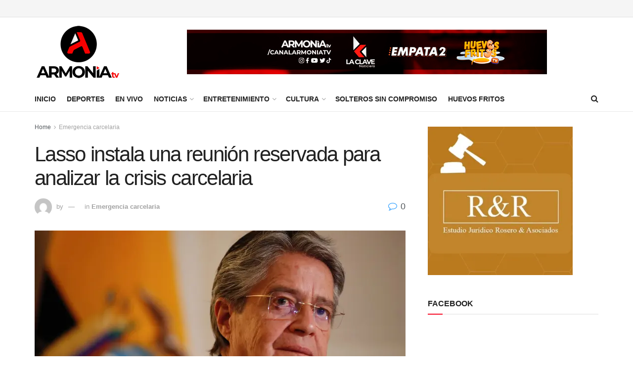

--- FILE ---
content_type: text/html; charset=UTF-8
request_url: https://armoniatv.com/lasso-instala-una-reunion-reservada-para-analizar-la-crisis-carcelaria/
body_size: 31006
content:
<!doctype html>
<!--[if lt IE 7]> <html class="no-js lt-ie9 lt-ie8 lt-ie7" lang="es"> <![endif]-->
<!--[if IE 7]>    <html class="no-js lt-ie9 lt-ie8" lang="es"> <![endif]-->
<!--[if IE 8]>    <html class="no-js lt-ie9" lang="es"> <![endif]-->
<!--[if IE 9]>    <html class="no-js lt-ie10" lang="es"> <![endif]-->
<!--[if gt IE 8]><!--> <html class="no-js" lang="es"> <!--<![endif]-->
<head>
    <meta http-equiv="Content-Type" content="text/html; charset=UTF-8" />
    <meta name='viewport' content='width=device-width, initial-scale=1, user-scalable=yes' />
    <link rel="profile" href="https://gmpg.org/xfn/11" />
    <link rel="pingback" href="https://armoniatv.com/xmlrpc.php" />
    <title>Lasso instala una reunión reservada para analizar la crisis carcelaria &#8211; Armonía TV</title>
<meta name='robots' content='max-image-preview:large' />
<meta property="og:type" content="article">
<meta property="og:title" content="Lasso instala una reunión reservada para analizar la crisis carcelaria">
<meta property="og:site_name" content="Armonía TV">
<meta property="og:description" content="Quito, 15 nov (EFE).- El presidente Guillermo Lasso instaló este lunes una reunión reservada con altos representantes de las funciones">
<meta property="og:url" content="https://armoniatv.com/lasso-instala-una-reunion-reservada-para-analizar-la-crisis-carcelaria/">
<meta property="og:locale" content="es_ES">
<meta property="og:image" content="https://i0.wp.com/armoniatv.com/wp-content/uploads/2021/11/baed2099b683752414c1edf73d72216bb9c9b243w.jpeg?fit=1920%2C1280&amp;ssl=1">
<meta property="og:image:height" content="1280">
<meta property="og:image:width" content="1920">
<meta property="article:published_time" content="2021-11-15T15:17:13-05:00">
<meta property="article:modified_time" content="2021-11-15T15:17:13-05:00">
<meta property="article:section" content="Emergencia carcelaria">
<meta property="article:tag" content="Carlos Jijón">
<meta property="article:tag" content="Crisis carcelaria">
<meta property="article:tag" content="emergencia carcelaria">
<meta property="article:tag" content="Guillermo Lasso">
<meta property="article:tag" content="Penitenciaría del Litora">
<meta property="article:tag" content="Penitenciaría del Litoral">
<meta property="article:tag" content="Policía Nacional">
<meta property="article:tag" content="SNAI">
<meta name="twitter:card" content="summary_large_image">
<meta name="twitter:title" content="Lasso instala una reunión reservada para analizar la crisis carcelaria">
<meta name="twitter:description" content="Quito, 15 nov (EFE).- El presidente Guillermo Lasso instaló este lunes una reunión reservada con altos representantes de las funciones">
<meta name="twitter:url" content="https://armoniatv.com/lasso-instala-una-reunion-reservada-para-analizar-la-crisis-carcelaria/">
<meta name="twitter:site" content="">
<meta name="twitter:image" content="https://i0.wp.com/armoniatv.com/wp-content/uploads/2021/11/baed2099b683752414c1edf73d72216bb9c9b243w.jpeg?fit=1920%2C1280&amp;ssl=1">
<meta name="twitter:image:width" content="1920">
<meta name="twitter:image:height" content="1280">
			<script type="text/javascript">
			  var jnews_ajax_url = '/?ajax-request=jnews'
			</script>
			<script type="text/javascript">;window.jnews=window.jnews||{},window.jnews.library=window.jnews.library||{},window.jnews.library=function(){"use strict";var e=this;e.win=window,e.doc=document,e.noop=function(){},e.globalBody=e.doc.getElementsByTagName("body")[0],e.globalBody=e.globalBody?e.globalBody:e.doc,e.win.jnewsDataStorage=e.win.jnewsDataStorage||{_storage:new WeakMap,put:function(e,t,n){this._storage.has(e)||this._storage.set(e,new Map),this._storage.get(e).set(t,n)},get:function(e,t){return this._storage.get(e).get(t)},has:function(e,t){return this._storage.has(e)&&this._storage.get(e).has(t)},remove:function(e,t){var n=this._storage.get(e).delete(t);return 0===!this._storage.get(e).size&&this._storage.delete(e),n}},e.windowWidth=function(){return e.win.innerWidth||e.docEl.clientWidth||e.globalBody.clientWidth},e.windowHeight=function(){return e.win.innerHeight||e.docEl.clientHeight||e.globalBody.clientHeight},e.requestAnimationFrame=e.win.requestAnimationFrame||e.win.webkitRequestAnimationFrame||e.win.mozRequestAnimationFrame||e.win.msRequestAnimationFrame||window.oRequestAnimationFrame||function(e){return setTimeout(e,1e3/60)},e.cancelAnimationFrame=e.win.cancelAnimationFrame||e.win.webkitCancelAnimationFrame||e.win.webkitCancelRequestAnimationFrame||e.win.mozCancelAnimationFrame||e.win.msCancelRequestAnimationFrame||e.win.oCancelRequestAnimationFrame||function(e){clearTimeout(e)},e.classListSupport="classList"in document.createElement("_"),e.hasClass=e.classListSupport?function(e,t){return e.classList.contains(t)}:function(e,t){return e.className.indexOf(t)>=0},e.addClass=e.classListSupport?function(t,n){e.hasClass(t,n)||t.classList.add(n)}:function(t,n){e.hasClass(t,n)||(t.className+=" "+n)},e.removeClass=e.classListSupport?function(t,n){e.hasClass(t,n)&&t.classList.remove(n)}:function(t,n){e.hasClass(t,n)&&(t.className=t.className.replace(n,""))},e.objKeys=function(e){var t=[];for(var n in e)Object.prototype.hasOwnProperty.call(e,n)&&t.push(n);return t},e.isObjectSame=function(e,t){var n=!0;return JSON.stringify(e)!==JSON.stringify(t)&&(n=!1),n},e.extend=function(){for(var e,t,n,o=arguments[0]||{},i=1,a=arguments.length;i<a;i++)if(null!==(e=arguments[i]))for(t in e)o!==(n=e[t])&&void 0!==n&&(o[t]=n);return o},e.dataStorage=e.win.jnewsDataStorage,e.isVisible=function(e){return 0!==e.offsetWidth&&0!==e.offsetHeight||e.getBoundingClientRect().length},e.getHeight=function(e){return e.offsetHeight||e.clientHeight||e.getBoundingClientRect().height},e.getWidth=function(e){return e.offsetWidth||e.clientWidth||e.getBoundingClientRect().width},e.supportsPassive=!1;try{var t=Object.defineProperty({},"passive",{get:function(){e.supportsPassive=!0}});"createEvent"in e.doc?e.win.addEventListener("test",null,t):"fireEvent"in e.doc&&e.win.attachEvent("test",null)}catch(e){}e.passiveOption=!!e.supportsPassive&&{passive:!0},e.setStorage=function(e,t){e="jnews-"+e;var n={expired:Math.floor(((new Date).getTime()+432e5)/1e3)};t=Object.assign(n,t);localStorage.setItem(e,JSON.stringify(t))},e.getStorage=function(e){e="jnews-"+e;var t=localStorage.getItem(e);return null!==t&&0<t.length?JSON.parse(localStorage.getItem(e)):{}},e.expiredStorage=function(){var t,n="jnews-";for(var o in localStorage)o.indexOf(n)>-1&&"undefined"!==(t=e.getStorage(o.replace(n,""))).expired&&t.expired<Math.floor((new Date).getTime()/1e3)&&localStorage.removeItem(o)},e.addEvents=function(t,n,o){for(var i in n){var a=["touchstart","touchmove"].indexOf(i)>=0&&!o&&e.passiveOption;"createEvent"in e.doc?t.addEventListener(i,n[i],a):"fireEvent"in e.doc&&t.attachEvent("on"+i,n[i])}},e.removeEvents=function(t,n){for(var o in n)"createEvent"in e.doc?t.removeEventListener(o,n[o]):"fireEvent"in e.doc&&t.detachEvent("on"+o,n[o])},e.triggerEvents=function(t,n,o){var i;o=o||{detail:null};return"createEvent"in e.doc?(!(i=e.doc.createEvent("CustomEvent")||new CustomEvent(n)).initCustomEvent||i.initCustomEvent(n,!0,!1,o),void t.dispatchEvent(i)):"fireEvent"in e.doc?((i=e.doc.createEventObject()).eventType=n,void t.fireEvent("on"+i.eventType,i)):void 0},e.getParents=function(t,n){void 0===n&&(n=e.doc);for(var o=[],i=t.parentNode,a=!1;!a;)if(i){var r=i;r.querySelectorAll(n).length?a=!0:(o.push(r),i=r.parentNode)}else o=[],a=!0;return o},e.forEach=function(e,t,n){for(var o=0,i=e.length;o<i;o++)t.call(n,e[o],o)},e.getText=function(e){return e.innerText||e.textContent},e.setText=function(e,t){var n="object"==typeof t?t.innerText||t.textContent:t;e.innerText&&(e.innerText=n),e.textContent&&(e.textContent=n)},e.httpBuildQuery=function(t){return e.objKeys(t).reduce(function t(n){var o=arguments.length>1&&void 0!==arguments[1]?arguments[1]:null;return function(i,a){var r=n[a];a=encodeURIComponent(a);var s=o?"".concat(o,"[").concat(a,"]"):a;return null==r||"function"==typeof r?(i.push("".concat(s,"=")),i):["number","boolean","string"].includes(typeof r)?(i.push("".concat(s,"=").concat(encodeURIComponent(r))),i):(i.push(e.objKeys(r).reduce(t(r,s),[]).join("&")),i)}}(t),[]).join("&")},e.get=function(t,n,o,i){return o="function"==typeof o?o:e.noop,e.ajax("GET",t,n,o,i)},e.post=function(t,n,o,i){return o="function"==typeof o?o:e.noop,e.ajax("POST",t,n,o,i)},e.ajax=function(t,n,o,i,a){var r=new XMLHttpRequest,s=n,c=e.httpBuildQuery(o);if(t=-1!=["GET","POST"].indexOf(t)?t:"GET",r.open(t,s+("GET"==t?"?"+c:""),!0),"POST"==t&&r.setRequestHeader("Content-type","application/x-www-form-urlencoded"),r.setRequestHeader("X-Requested-With","XMLHttpRequest"),r.onreadystatechange=function(){4===r.readyState&&200<=r.status&&300>r.status&&"function"==typeof i&&i.call(void 0,r.response)},void 0!==a&&!a){return{xhr:r,send:function(){r.send("POST"==t?c:null)}}}return r.send("POST"==t?c:null),{xhr:r}},e.scrollTo=function(t,n,o){function i(e,t,n){this.start=this.position(),this.change=e-this.start,this.currentTime=0,this.increment=20,this.duration=void 0===n?500:n,this.callback=t,this.finish=!1,this.animateScroll()}return Math.easeInOutQuad=function(e,t,n,o){return(e/=o/2)<1?n/2*e*e+t:-n/2*(--e*(e-2)-1)+t},i.prototype.stop=function(){this.finish=!0},i.prototype.move=function(t){e.doc.documentElement.scrollTop=t,e.globalBody.parentNode.scrollTop=t,e.globalBody.scrollTop=t},i.prototype.position=function(){return e.doc.documentElement.scrollTop||e.globalBody.parentNode.scrollTop||e.globalBody.scrollTop},i.prototype.animateScroll=function(){this.currentTime+=this.increment;var t=Math.easeInOutQuad(this.currentTime,this.start,this.change,this.duration);this.move(t),this.currentTime<this.duration&&!this.finish?e.requestAnimationFrame.call(e.win,this.animateScroll.bind(this)):this.callback&&"function"==typeof this.callback&&this.callback()},new i(t,n,o)},e.unwrap=function(t){var n,o=t;e.forEach(t,(function(e,t){n?n+=e:n=e})),o.replaceWith(n)},e.performance={start:function(e){performance.mark(e+"Start")},stop:function(e){performance.mark(e+"End"),performance.measure(e,e+"Start",e+"End")}},e.fps=function(){var t=0,n=0,o=0;!function(){var i=t=0,a=0,r=0,s=document.getElementById("fpsTable"),c=function(t){void 0===document.getElementsByTagName("body")[0]?e.requestAnimationFrame.call(e.win,(function(){c(t)})):document.getElementsByTagName("body")[0].appendChild(t)};null===s&&((s=document.createElement("div")).style.position="fixed",s.style.top="120px",s.style.left="10px",s.style.width="100px",s.style.height="20px",s.style.border="1px solid black",s.style.fontSize="11px",s.style.zIndex="100000",s.style.backgroundColor="white",s.id="fpsTable",c(s));var l=function(){o++,n=Date.now(),(a=(o/(r=(n-t)/1e3)).toPrecision(2))!=i&&(i=a,s.innerHTML=i+"fps"),1<r&&(t=n,o=0),e.requestAnimationFrame.call(e.win,l)};l()}()},e.instr=function(e,t){for(var n=0;n<t.length;n++)if(-1!==e.toLowerCase().indexOf(t[n].toLowerCase()))return!0},e.winLoad=function(t,n){function o(o){if("complete"===e.doc.readyState||"interactive"===e.doc.readyState)return!o||n?setTimeout(t,n||1):t(o),1}o()||e.addEvents(e.win,{load:o})},e.docReady=function(t,n){function o(o){if("complete"===e.doc.readyState||"interactive"===e.doc.readyState)return!o||n?setTimeout(t,n||1):t(o),1}o()||e.addEvents(e.doc,{DOMContentLoaded:o})},e.fireOnce=function(){e.docReady((function(){e.assets=e.assets||[],e.assets.length&&(e.boot(),e.load_assets())}),50)},e.boot=function(){e.length&&e.doc.querySelectorAll("style[media]").forEach((function(e){"not all"==e.getAttribute("media")&&e.removeAttribute("media")}))},e.create_js=function(t,n){var o=e.doc.createElement("script");switch(o.setAttribute("src",t),n){case"defer":o.setAttribute("defer",!0);break;case"async":o.setAttribute("async",!0);break;case"deferasync":o.setAttribute("defer",!0),o.setAttribute("async",!0)}e.globalBody.appendChild(o)},e.load_assets=function(){"object"==typeof e.assets&&e.forEach(e.assets.slice(0),(function(t,n){var o="";t.defer&&(o+="defer"),t.async&&(o+="async"),e.create_js(t.url,o);var i=e.assets.indexOf(t);i>-1&&e.assets.splice(i,1)})),e.assets=jnewsoption.au_scripts=window.jnewsads=[]},e.setCookie=function(e,t,n){var o="";if(n){var i=new Date;i.setTime(i.getTime()+24*n*60*60*1e3),o="; expires="+i.toUTCString()}document.cookie=e+"="+(t||"")+o+"; path=/"},e.getCookie=function(e){for(var t=e+"=",n=document.cookie.split(";"),o=0;o<n.length;o++){for(var i=n[o];" "==i.charAt(0);)i=i.substring(1,i.length);if(0==i.indexOf(t))return i.substring(t.length,i.length)}return null},e.eraseCookie=function(e){document.cookie=e+"=; Path=/; Expires=Thu, 01 Jan 1970 00:00:01 GMT;"},e.docReady((function(){e.globalBody=e.globalBody==e.doc?e.doc.getElementsByTagName("body")[0]:e.globalBody,e.globalBody=e.globalBody?e.globalBody:e.doc})),e.winLoad((function(){e.winLoad((function(){var t=!1;if(void 0!==window.jnewsadmin)if(void 0!==window.file_version_checker){var n=e.objKeys(window.file_version_checker);n.length?n.forEach((function(e){t||"10.0.4"===window.file_version_checker[e]||(t=!0)})):t=!0}else t=!0;t&&(window.jnewsHelper.getMessage(),window.jnewsHelper.getNotice())}),2500)}))},window.jnews.library=new window.jnews.library;</script><link rel='dns-prefetch' href='//www.googletagmanager.com' />
<link rel='dns-prefetch' href='//stats.wp.com' />
<link rel='dns-prefetch' href='//pagead2.googlesyndication.com' />
<link rel='preconnect' href='//i0.wp.com' />
<link rel='preconnect' href='//c0.wp.com' />
<link rel="alternate" type="application/rss+xml" title="Armonía TV &raquo; Feed" href="https://armoniatv.com/feed/" />
<link rel="alternate" type="application/rss+xml" title="Armonía TV &raquo; Feed de los comentarios" href="https://armoniatv.com/comments/feed/" />
<link rel="alternate" type="application/rss+xml" title="Armonía TV &raquo; Comentario Lasso instala una reunión reservada para analizar la crisis carcelaria del feed" href="https://armoniatv.com/lasso-instala-una-reunion-reservada-para-analizar-la-crisis-carcelaria/feed/" />
<link rel="alternate" title="oEmbed (JSON)" type="application/json+oembed" href="https://armoniatv.com/wp-json/oembed/1.0/embed?url=https%3A%2F%2Farmoniatv.com%2Flasso-instala-una-reunion-reservada-para-analizar-la-crisis-carcelaria%2F" />
<link rel="alternate" title="oEmbed (XML)" type="text/xml+oembed" href="https://armoniatv.com/wp-json/oembed/1.0/embed?url=https%3A%2F%2Farmoniatv.com%2Flasso-instala-una-reunion-reservada-para-analizar-la-crisis-carcelaria%2F&#038;format=xml" />
<meta property="og:image" content="https://i0.wp.com/armoniatv.com/wp-content/uploads/2021/11/baed2099b683752414c1edf73d72216bb9c9b243w.jpeg?fit=1920%2C1280&amp;ssl=1" /><meta name="description" content="Quito, 15 nov (EFE).- El presidente Guillermo Lasso instaló este lunes una reunión reservada con altos representantes de"><link rel="apple-touch-icon" href="https://i0.wp.com/armoniatv.com/wp-content/uploads/2021/11/baed2099b683752414c1edf73d72216bb9c9b243w.jpeg?fit=1920%2C1280&#038;ssl=1"><style id='wp-img-auto-sizes-contain-inline-css' type='text/css'>
img:is([sizes=auto i],[sizes^="auto," i]){contain-intrinsic-size:3000px 1500px}
/*# sourceURL=wp-img-auto-sizes-contain-inline-css */
</style>
<link rel='stylesheet' id='jetpack_related-posts-css' href='https://c0.wp.com/p/jetpack/15.4/modules/related-posts/related-posts.css' type='text/css' media='all' />
<style id='wp-emoji-styles-inline-css' type='text/css'>

	img.wp-smiley, img.emoji {
		display: inline !important;
		border: none !important;
		box-shadow: none !important;
		height: 1em !important;
		width: 1em !important;
		margin: 0 0.07em !important;
		vertical-align: -0.1em !important;
		background: none !important;
		padding: 0 !important;
	}
/*# sourceURL=wp-emoji-styles-inline-css */
</style>
<link rel='stylesheet' id='wp-block-library-css' href='https://c0.wp.com/c/6.9/wp-includes/css/dist/block-library/style.min.css' type='text/css' media='all' />
<style id='classic-theme-styles-inline-css' type='text/css'>
/*! This file is auto-generated */
.wp-block-button__link{color:#fff;background-color:#32373c;border-radius:9999px;box-shadow:none;text-decoration:none;padding:calc(.667em + 2px) calc(1.333em + 2px);font-size:1.125em}.wp-block-file__button{background:#32373c;color:#fff;text-decoration:none}
/*# sourceURL=/wp-includes/css/classic-themes.min.css */
</style>
<link rel='stylesheet' id='jnews-faq-css' href='https://armoniatv.com/wp-content/plugins/jnews-essential/assets/css/faq.css?ver=12.0.3' type='text/css' media='all' />
<link rel='stylesheet' id='mediaelement-css' href='https://c0.wp.com/c/6.9/wp-includes/js/mediaelement/mediaelementplayer-legacy.min.css' type='text/css' media='all' />
<link rel='stylesheet' id='wp-mediaelement-css' href='https://c0.wp.com/c/6.9/wp-includes/js/mediaelement/wp-mediaelement.min.css' type='text/css' media='all' />
<style id='jetpack-sharing-buttons-style-inline-css' type='text/css'>
.jetpack-sharing-buttons__services-list{display:flex;flex-direction:row;flex-wrap:wrap;gap:0;list-style-type:none;margin:5px;padding:0}.jetpack-sharing-buttons__services-list.has-small-icon-size{font-size:12px}.jetpack-sharing-buttons__services-list.has-normal-icon-size{font-size:16px}.jetpack-sharing-buttons__services-list.has-large-icon-size{font-size:24px}.jetpack-sharing-buttons__services-list.has-huge-icon-size{font-size:36px}@media print{.jetpack-sharing-buttons__services-list{display:none!important}}.editor-styles-wrapper .wp-block-jetpack-sharing-buttons{gap:0;padding-inline-start:0}ul.jetpack-sharing-buttons__services-list.has-background{padding:1.25em 2.375em}
/*# sourceURL=https://armoniatv.com/wp-content/plugins/jetpack/_inc/blocks/sharing-buttons/view.css */
</style>
<style id='global-styles-inline-css' type='text/css'>
:root{--wp--preset--aspect-ratio--square: 1;--wp--preset--aspect-ratio--4-3: 4/3;--wp--preset--aspect-ratio--3-4: 3/4;--wp--preset--aspect-ratio--3-2: 3/2;--wp--preset--aspect-ratio--2-3: 2/3;--wp--preset--aspect-ratio--16-9: 16/9;--wp--preset--aspect-ratio--9-16: 9/16;--wp--preset--color--black: #000000;--wp--preset--color--cyan-bluish-gray: #abb8c3;--wp--preset--color--white: #ffffff;--wp--preset--color--pale-pink: #f78da7;--wp--preset--color--vivid-red: #cf2e2e;--wp--preset--color--luminous-vivid-orange: #ff6900;--wp--preset--color--luminous-vivid-amber: #fcb900;--wp--preset--color--light-green-cyan: #7bdcb5;--wp--preset--color--vivid-green-cyan: #00d084;--wp--preset--color--pale-cyan-blue: #8ed1fc;--wp--preset--color--vivid-cyan-blue: #0693e3;--wp--preset--color--vivid-purple: #9b51e0;--wp--preset--gradient--vivid-cyan-blue-to-vivid-purple: linear-gradient(135deg,rgb(6,147,227) 0%,rgb(155,81,224) 100%);--wp--preset--gradient--light-green-cyan-to-vivid-green-cyan: linear-gradient(135deg,rgb(122,220,180) 0%,rgb(0,208,130) 100%);--wp--preset--gradient--luminous-vivid-amber-to-luminous-vivid-orange: linear-gradient(135deg,rgb(252,185,0) 0%,rgb(255,105,0) 100%);--wp--preset--gradient--luminous-vivid-orange-to-vivid-red: linear-gradient(135deg,rgb(255,105,0) 0%,rgb(207,46,46) 100%);--wp--preset--gradient--very-light-gray-to-cyan-bluish-gray: linear-gradient(135deg,rgb(238,238,238) 0%,rgb(169,184,195) 100%);--wp--preset--gradient--cool-to-warm-spectrum: linear-gradient(135deg,rgb(74,234,220) 0%,rgb(151,120,209) 20%,rgb(207,42,186) 40%,rgb(238,44,130) 60%,rgb(251,105,98) 80%,rgb(254,248,76) 100%);--wp--preset--gradient--blush-light-purple: linear-gradient(135deg,rgb(255,206,236) 0%,rgb(152,150,240) 100%);--wp--preset--gradient--blush-bordeaux: linear-gradient(135deg,rgb(254,205,165) 0%,rgb(254,45,45) 50%,rgb(107,0,62) 100%);--wp--preset--gradient--luminous-dusk: linear-gradient(135deg,rgb(255,203,112) 0%,rgb(199,81,192) 50%,rgb(65,88,208) 100%);--wp--preset--gradient--pale-ocean: linear-gradient(135deg,rgb(255,245,203) 0%,rgb(182,227,212) 50%,rgb(51,167,181) 100%);--wp--preset--gradient--electric-grass: linear-gradient(135deg,rgb(202,248,128) 0%,rgb(113,206,126) 100%);--wp--preset--gradient--midnight: linear-gradient(135deg,rgb(2,3,129) 0%,rgb(40,116,252) 100%);--wp--preset--font-size--small: 13px;--wp--preset--font-size--medium: 20px;--wp--preset--font-size--large: 36px;--wp--preset--font-size--x-large: 42px;--wp--preset--spacing--20: 0.44rem;--wp--preset--spacing--30: 0.67rem;--wp--preset--spacing--40: 1rem;--wp--preset--spacing--50: 1.5rem;--wp--preset--spacing--60: 2.25rem;--wp--preset--spacing--70: 3.38rem;--wp--preset--spacing--80: 5.06rem;--wp--preset--shadow--natural: 6px 6px 9px rgba(0, 0, 0, 0.2);--wp--preset--shadow--deep: 12px 12px 50px rgba(0, 0, 0, 0.4);--wp--preset--shadow--sharp: 6px 6px 0px rgba(0, 0, 0, 0.2);--wp--preset--shadow--outlined: 6px 6px 0px -3px rgb(255, 255, 255), 6px 6px rgb(0, 0, 0);--wp--preset--shadow--crisp: 6px 6px 0px rgb(0, 0, 0);}:where(.is-layout-flex){gap: 0.5em;}:where(.is-layout-grid){gap: 0.5em;}body .is-layout-flex{display: flex;}.is-layout-flex{flex-wrap: wrap;align-items: center;}.is-layout-flex > :is(*, div){margin: 0;}body .is-layout-grid{display: grid;}.is-layout-grid > :is(*, div){margin: 0;}:where(.wp-block-columns.is-layout-flex){gap: 2em;}:where(.wp-block-columns.is-layout-grid){gap: 2em;}:where(.wp-block-post-template.is-layout-flex){gap: 1.25em;}:where(.wp-block-post-template.is-layout-grid){gap: 1.25em;}.has-black-color{color: var(--wp--preset--color--black) !important;}.has-cyan-bluish-gray-color{color: var(--wp--preset--color--cyan-bluish-gray) !important;}.has-white-color{color: var(--wp--preset--color--white) !important;}.has-pale-pink-color{color: var(--wp--preset--color--pale-pink) !important;}.has-vivid-red-color{color: var(--wp--preset--color--vivid-red) !important;}.has-luminous-vivid-orange-color{color: var(--wp--preset--color--luminous-vivid-orange) !important;}.has-luminous-vivid-amber-color{color: var(--wp--preset--color--luminous-vivid-amber) !important;}.has-light-green-cyan-color{color: var(--wp--preset--color--light-green-cyan) !important;}.has-vivid-green-cyan-color{color: var(--wp--preset--color--vivid-green-cyan) !important;}.has-pale-cyan-blue-color{color: var(--wp--preset--color--pale-cyan-blue) !important;}.has-vivid-cyan-blue-color{color: var(--wp--preset--color--vivid-cyan-blue) !important;}.has-vivid-purple-color{color: var(--wp--preset--color--vivid-purple) !important;}.has-black-background-color{background-color: var(--wp--preset--color--black) !important;}.has-cyan-bluish-gray-background-color{background-color: var(--wp--preset--color--cyan-bluish-gray) !important;}.has-white-background-color{background-color: var(--wp--preset--color--white) !important;}.has-pale-pink-background-color{background-color: var(--wp--preset--color--pale-pink) !important;}.has-vivid-red-background-color{background-color: var(--wp--preset--color--vivid-red) !important;}.has-luminous-vivid-orange-background-color{background-color: var(--wp--preset--color--luminous-vivid-orange) !important;}.has-luminous-vivid-amber-background-color{background-color: var(--wp--preset--color--luminous-vivid-amber) !important;}.has-light-green-cyan-background-color{background-color: var(--wp--preset--color--light-green-cyan) !important;}.has-vivid-green-cyan-background-color{background-color: var(--wp--preset--color--vivid-green-cyan) !important;}.has-pale-cyan-blue-background-color{background-color: var(--wp--preset--color--pale-cyan-blue) !important;}.has-vivid-cyan-blue-background-color{background-color: var(--wp--preset--color--vivid-cyan-blue) !important;}.has-vivid-purple-background-color{background-color: var(--wp--preset--color--vivid-purple) !important;}.has-black-border-color{border-color: var(--wp--preset--color--black) !important;}.has-cyan-bluish-gray-border-color{border-color: var(--wp--preset--color--cyan-bluish-gray) !important;}.has-white-border-color{border-color: var(--wp--preset--color--white) !important;}.has-pale-pink-border-color{border-color: var(--wp--preset--color--pale-pink) !important;}.has-vivid-red-border-color{border-color: var(--wp--preset--color--vivid-red) !important;}.has-luminous-vivid-orange-border-color{border-color: var(--wp--preset--color--luminous-vivid-orange) !important;}.has-luminous-vivid-amber-border-color{border-color: var(--wp--preset--color--luminous-vivid-amber) !important;}.has-light-green-cyan-border-color{border-color: var(--wp--preset--color--light-green-cyan) !important;}.has-vivid-green-cyan-border-color{border-color: var(--wp--preset--color--vivid-green-cyan) !important;}.has-pale-cyan-blue-border-color{border-color: var(--wp--preset--color--pale-cyan-blue) !important;}.has-vivid-cyan-blue-border-color{border-color: var(--wp--preset--color--vivid-cyan-blue) !important;}.has-vivid-purple-border-color{border-color: var(--wp--preset--color--vivid-purple) !important;}.has-vivid-cyan-blue-to-vivid-purple-gradient-background{background: var(--wp--preset--gradient--vivid-cyan-blue-to-vivid-purple) !important;}.has-light-green-cyan-to-vivid-green-cyan-gradient-background{background: var(--wp--preset--gradient--light-green-cyan-to-vivid-green-cyan) !important;}.has-luminous-vivid-amber-to-luminous-vivid-orange-gradient-background{background: var(--wp--preset--gradient--luminous-vivid-amber-to-luminous-vivid-orange) !important;}.has-luminous-vivid-orange-to-vivid-red-gradient-background{background: var(--wp--preset--gradient--luminous-vivid-orange-to-vivid-red) !important;}.has-very-light-gray-to-cyan-bluish-gray-gradient-background{background: var(--wp--preset--gradient--very-light-gray-to-cyan-bluish-gray) !important;}.has-cool-to-warm-spectrum-gradient-background{background: var(--wp--preset--gradient--cool-to-warm-spectrum) !important;}.has-blush-light-purple-gradient-background{background: var(--wp--preset--gradient--blush-light-purple) !important;}.has-blush-bordeaux-gradient-background{background: var(--wp--preset--gradient--blush-bordeaux) !important;}.has-luminous-dusk-gradient-background{background: var(--wp--preset--gradient--luminous-dusk) !important;}.has-pale-ocean-gradient-background{background: var(--wp--preset--gradient--pale-ocean) !important;}.has-electric-grass-gradient-background{background: var(--wp--preset--gradient--electric-grass) !important;}.has-midnight-gradient-background{background: var(--wp--preset--gradient--midnight) !important;}.has-small-font-size{font-size: var(--wp--preset--font-size--small) !important;}.has-medium-font-size{font-size: var(--wp--preset--font-size--medium) !important;}.has-large-font-size{font-size: var(--wp--preset--font-size--large) !important;}.has-x-large-font-size{font-size: var(--wp--preset--font-size--x-large) !important;}
:where(.wp-block-post-template.is-layout-flex){gap: 1.25em;}:where(.wp-block-post-template.is-layout-grid){gap: 1.25em;}
:where(.wp-block-term-template.is-layout-flex){gap: 1.25em;}:where(.wp-block-term-template.is-layout-grid){gap: 1.25em;}
:where(.wp-block-columns.is-layout-flex){gap: 2em;}:where(.wp-block-columns.is-layout-grid){gap: 2em;}
:root :where(.wp-block-pullquote){font-size: 1.5em;line-height: 1.6;}
/*# sourceURL=global-styles-inline-css */
</style>
<link rel='stylesheet' id='contact-form-7-css' href='https://armoniatv.com/wp-content/plugins/contact-form-7/includes/css/styles.css?ver=6.1.4' type='text/css' media='all' />
<link rel='stylesheet' id='element-ready-widgets-css' href='https://armoniatv.com/wp-content/plugins/element-ready-lite/assets/css/widgets.min.css?ver=1769062819' type='text/css' media='all' />
<link rel='stylesheet' id='jnews-split-css' href='https://armoniatv.com/wp-content/plugins/jnews-split/assets/css/splitpost.css' type='text/css' media='' />
<link rel='stylesheet' id='jnews-split-toc-css' href='https://armoniatv.com/wp-content/plugins/jnews-split/assets/css/splitpost-toc.css' type='text/css' media='' />
<link rel='stylesheet' id='js_composer_front-css' href='https://armoniatv.com/wp-content/plugins/js_composer/assets/css/js_composer.min.css?ver=8.7.2' type='text/css' media='all' />
<link rel='stylesheet' id='elementor-frontend-css' href='https://armoniatv.com/wp-content/plugins/elementor/assets/css/frontend.min.css?ver=3.34.1' type='text/css' media='all' />
<link rel='stylesheet' id='font-awesome-css' href='https://armoniatv.com/wp-content/plugins/elementor/assets/lib/font-awesome/css/font-awesome.min.css?ver=4.7.0' type='text/css' media='all' />
<link rel='stylesheet' id='jnews-frontend-css' href='https://armoniatv.com/wp-content/themes/jnews/assets/dist/frontend.min.css?ver=12.0.3' type='text/css' media='all' />
<link rel='stylesheet' id='jnews-js-composer-css' href='https://armoniatv.com/wp-content/themes/jnews/assets/css/js-composer-frontend.css?ver=12.0.3' type='text/css' media='all' />
<link rel='stylesheet' id='jnews-elementor-css' href='https://armoniatv.com/wp-content/themes/jnews/assets/css/elementor-frontend.css?ver=12.0.3' type='text/css' media='all' />
<link rel='stylesheet' id='jnews-style-css' href='https://armoniatv.com/wp-content/themes/jnews/style.css?ver=12.0.3' type='text/css' media='all' />
<link rel='stylesheet' id='jnews-darkmode-css' href='https://armoniatv.com/wp-content/themes/jnews/assets/css/darkmode.css?ver=12.0.3' type='text/css' media='all' />
<link rel='stylesheet' id='jnews-social-login-style-css' href='https://armoniatv.com/wp-content/plugins/jnews-social-login/assets/css/plugin.css?ver=12.0.0' type='text/css' media='all' />
<link rel='stylesheet' id='jnews-select-share-css' href='https://armoniatv.com/wp-content/plugins/jnews-social-share/assets/css/plugin.css' type='text/css' media='all' />
<link rel='stylesheet' id='jnews-weather-style-css' href='https://armoniatv.com/wp-content/plugins/jnews-weather/assets/css/plugin.css?ver=12.0.0' type='text/css' media='all' />
<script type="text/javascript" id="jetpack_related-posts-js-extra">
/* <![CDATA[ */
var related_posts_js_options = {"post_heading":"h4"};
//# sourceURL=jetpack_related-posts-js-extra
/* ]]> */
</script>
<script type="text/javascript" src="https://c0.wp.com/p/jetpack/15.4/_inc/build/related-posts/related-posts.min.js" id="jetpack_related-posts-js"></script>
<script type="text/javascript" src="https://c0.wp.com/c/6.9/wp-includes/js/jquery/jquery.min.js" id="jquery-core-js"></script>
<script type="text/javascript" src="https://c0.wp.com/c/6.9/wp-includes/js/jquery/jquery-migrate.min.js" id="jquery-migrate-js"></script>

<!-- Fragmento de código de la etiqueta de Google (gtag.js) añadida por Site Kit -->
<!-- Fragmento de código de Google Analytics añadido por Site Kit -->
<script type="text/javascript" src="https://www.googletagmanager.com/gtag/js?id=G-VY5K3HVBVS" id="google_gtagjs-js" async></script>
<script type="text/javascript" id="google_gtagjs-js-after">
/* <![CDATA[ */
window.dataLayer = window.dataLayer || [];function gtag(){dataLayer.push(arguments);}
gtag("set","linker",{"domains":["armoniatv.com"]});
gtag("js", new Date());
gtag("set", "developer_id.dZTNiMT", true);
gtag("config", "G-VY5K3HVBVS");
//# sourceURL=google_gtagjs-js-after
/* ]]> */
</script>
<script></script><link rel="https://api.w.org/" href="https://armoniatv.com/wp-json/" /><link rel="alternate" title="JSON" type="application/json" href="https://armoniatv.com/wp-json/wp/v2/posts/2718" /><link rel="EditURI" type="application/rsd+xml" title="RSD" href="https://armoniatv.com/xmlrpc.php?rsd" />
<meta name="generator" content="WordPress 6.9" />
<link rel="canonical" href="https://armoniatv.com/lasso-instala-una-reunion-reservada-para-analizar-la-crisis-carcelaria/" />
<link rel='shortlink' href='https://armoniatv.com/?p=2718' />
	<style>
		#element-ready-header-builder .element-ready-header-nav {
			display: none;
		}
	</style>
<meta name="generator" content="Site Kit by Google 1.170.0" /><style>/* CSS added by WP Meta and Date Remover*/.wp-block-post-author__name{display:none !important;} .wp-block-post-date{display:none !important;} .entry-meta {display:none !important;} .home .entry-meta { display: none; } .entry-footer {display:none !important;} .home .entry-footer { display: none; }</style>	<style>img#wpstats{display:none}</style>
		
<!-- Metaetiquetas de Google AdSense añadidas por Site Kit -->
<meta name="google-adsense-platform-account" content="ca-host-pub-2644536267352236">
<meta name="google-adsense-platform-domain" content="sitekit.withgoogle.com">
<!-- Acabar con las metaetiquetas de Google AdSense añadidas por Site Kit -->
<meta name="generator" content="Elementor 3.34.1; features: additional_custom_breakpoints; settings: css_print_method-external, google_font-enabled, font_display-auto">
			<style>
				.e-con.e-parent:nth-of-type(n+4):not(.e-lazyloaded):not(.e-no-lazyload),
				.e-con.e-parent:nth-of-type(n+4):not(.e-lazyloaded):not(.e-no-lazyload) * {
					background-image: none !important;
				}
				@media screen and (max-height: 1024px) {
					.e-con.e-parent:nth-of-type(n+3):not(.e-lazyloaded):not(.e-no-lazyload),
					.e-con.e-parent:nth-of-type(n+3):not(.e-lazyloaded):not(.e-no-lazyload) * {
						background-image: none !important;
					}
				}
				@media screen and (max-height: 640px) {
					.e-con.e-parent:nth-of-type(n+2):not(.e-lazyloaded):not(.e-no-lazyload),
					.e-con.e-parent:nth-of-type(n+2):not(.e-lazyloaded):not(.e-no-lazyload) * {
						background-image: none !important;
					}
				}
			</style>
			<meta name="generator" content="Powered by WPBakery Page Builder - drag and drop page builder for WordPress."/>

<!-- Fragmento de código de Google Adsense añadido por Site Kit -->
<script type="text/javascript" async="async" src="https://pagead2.googlesyndication.com/pagead/js/adsbygoogle.js?client=ca-pub-7176489856860124&amp;host=ca-host-pub-2644536267352236" crossorigin="anonymous"></script>

<!-- Final del fragmento de código de Google Adsense añadido por Site Kit -->
<script type='application/ld+json'>{"@context":"http:\/\/schema.org","@type":"Organization","@id":"https:\/\/armoniatv.com\/#organization","url":"https:\/\/armoniatv.com\/","name":"","logo":{"@type":"ImageObject","url":""},"sameAs":["http:\/\/facebook.com","http:\/\/twitter.com"]}</script>
<script type='application/ld+json'>{"@context":"http:\/\/schema.org","@type":"WebSite","@id":"https:\/\/armoniatv.com\/#website","url":"https:\/\/armoniatv.com\/","name":"","potentialAction":{"@type":"SearchAction","target":"https:\/\/armoniatv.com\/?s={search_term_string}","query-input":"required name=search_term_string"}}</script>
<link rel="icon" href="https://i0.wp.com/armoniatv.com/wp-content/uploads/2021/06/cropped-icono1.png?fit=32%2C32&#038;ssl=1" sizes="32x32" />
<link rel="icon" href="https://i0.wp.com/armoniatv.com/wp-content/uploads/2021/06/cropped-icono1.png?fit=192%2C192&#038;ssl=1" sizes="192x192" />
<link rel="apple-touch-icon" href="https://i0.wp.com/armoniatv.com/wp-content/uploads/2021/06/cropped-icono1.png?fit=180%2C180&#038;ssl=1" />
<meta name="msapplication-TileImage" content="https://i0.wp.com/armoniatv.com/wp-content/uploads/2021/06/cropped-icono1.png?fit=270%2C270&#038;ssl=1" />
<style id="jeg_dynamic_css" type="text/css" data-type="jeg_custom-css">.jeg_header .jeg_bottombar, .jeg_header .jeg_bottombar.jeg_navbar_dark, .jeg_bottombar.jeg_navbar_boxed .jeg_nav_row, .jeg_bottombar.jeg_navbar_dark.jeg_navbar_boxed .jeg_nav_row { border-top-width : 0px; } .jeg_header .socials_widget > a > i.fa:before { color : #f5f5f5; } .jeg_header .socials_widget.nobg > a > span.jeg-icon svg { fill : #f5f5f5; } .jeg_header .socials_widget > a > span.jeg-icon svg { fill : #f5f5f5; } body,input,textarea,select,.chosen-container-single .chosen-single,.btn,.button { font-family: Roboto,Helvetica,Arial,sans-serif; } .jeg_post_title, .entry-header .jeg_post_title, .jeg_single_tpl_2 .entry-header .jeg_post_title, .jeg_single_tpl_3 .entry-header .jeg_post_title, .jeg_single_tpl_6 .entry-header .jeg_post_title, .jeg_content .jeg_custom_title_wrapper .jeg_post_title { font-family: Roboto,Helvetica,Arial,sans-serif;font-weight : 500; font-style : normal;  } .jeg_post_excerpt p, .content-inner p { font-family: Roboto,Helvetica,Arial,sans-serif;font-weight : 400; font-style : normal;  } </style><style type="text/css">
					.no_thumbnail .jeg_thumb,
					.thumbnail-container.no_thumbnail {
					    display: none !important;
					}
					.jeg_search_result .jeg_pl_xs_3.no_thumbnail .jeg_postblock_content,
					.jeg_sidefeed .jeg_pl_xs_3.no_thumbnail .jeg_postblock_content,
					.jeg_pl_sm.no_thumbnail .jeg_postblock_content {
					    margin-left: 0;
					}
					.jeg_postblock_11 .no_thumbnail .jeg_postblock_content,
					.jeg_postblock_12 .no_thumbnail .jeg_postblock_content,
					.jeg_postblock_12.jeg_col_3o3 .no_thumbnail .jeg_postblock_content  {
					    margin-top: 0;
					}
					.jeg_postblock_15 .jeg_pl_md_box.no_thumbnail .jeg_postblock_content,
					.jeg_postblock_19 .jeg_pl_md_box.no_thumbnail .jeg_postblock_content,
					.jeg_postblock_24 .jeg_pl_md_box.no_thumbnail .jeg_postblock_content,
					.jeg_sidefeed .jeg_pl_md_box .jeg_postblock_content {
					    position: relative;
					}
					.jeg_postblock_carousel_2 .no_thumbnail .jeg_post_title a,
					.jeg_postblock_carousel_2 .no_thumbnail .jeg_post_title a:hover,
					.jeg_postblock_carousel_2 .no_thumbnail .jeg_post_meta .fa {
					    color: #212121 !important;
					} 
					.jnews-dark-mode .jeg_postblock_carousel_2 .no_thumbnail .jeg_post_title a,
					.jnews-dark-mode .jeg_postblock_carousel_2 .no_thumbnail .jeg_post_title a:hover,
					.jnews-dark-mode .jeg_postblock_carousel_2 .no_thumbnail .jeg_post_meta .fa {
					    color: #fff !important;
					} 
				</style><noscript><style> .wpb_animate_when_almost_visible { opacity: 1; }</style></noscript></head>
<body data-rsssl=1 class="wp-singular post-template-default single single-post postid-2718 single-format-standard wp-embed-responsive wp-theme-jnews non-logged-in jeg_toggle_light jeg_single_tpl_1 jnews jsc_normal wpb-js-composer js-comp-ver-8.7.2 vc_responsive elementor-default elementor-kit-13">

    
    
    <div class="jeg_ad jeg_ad_top jnews_header_top_ads">
        <div class='ads-wrapper  '></div>    </div>

    <!-- The Main Wrapper
    ============================================= -->
    <div class="jeg_viewport">

        
        <div class="jeg_header_wrapper">
            <div class="jeg_header_instagram_wrapper">
    </div>

<!-- HEADER -->
<div class="jeg_header normal">
    <div class="jeg_topbar jeg_container jeg_navbar_wrapper normal">
    <div class="container">
        <div class="jeg_nav_row">
            
                <div class="jeg_nav_col jeg_nav_left  jeg_nav_grow">
                    <div class="item_wrap jeg_nav_alignleft">
                        <div class="jeg_nav_item">
	</div>                    </div>
                </div>

                
                <div class="jeg_nav_col jeg_nav_center  jeg_nav_normal">
                    <div class="item_wrap jeg_nav_aligncenter">
                                            </div>
                </div>

                
                <div class="jeg_nav_col jeg_nav_right  jeg_nav_normal">
                    <div class="item_wrap jeg_nav_alignright">
                                            </div>
                </div>

                        </div>
    </div>
</div><!-- /.jeg_container --><div class="jeg_midbar jeg_container jeg_navbar_wrapper normal">
    <div class="container">
        <div class="jeg_nav_row">
            
                <div class="jeg_nav_col jeg_nav_left jeg_nav_normal">
                    <div class="item_wrap jeg_nav_aligncenter">
                        <div class="jeg_nav_item jeg_logo jeg_desktop_logo">
			<div class="site-title">
			<a href="https://armoniatv.com/" aria-label="Visit Homepage" style="padding: 0 0 0 0;">
				<img class='jeg_logo_img' src="https://armoniatv.com/wp-content/uploads/2021/06/web2.png" srcset="https://armoniatv.com/wp-content/uploads/2021/06/web2.png 1x, https://armoniatv.com/wp-content/uploads/2021/06/web2.png 2x" alt=""data-light-src="https://armoniatv.com/wp-content/uploads/2021/06/web2.png" data-light-srcset="https://armoniatv.com/wp-content/uploads/2021/06/web2.png 1x, https://armoniatv.com/wp-content/uploads/2021/06/web2.png 2x" data-dark-src="https://armoniatv.com/wp-content/uploads/2021/06/web2.png" data-dark-srcset="https://armoniatv.com/wp-content/uploads/2021/06/web2.png 1x, https://armoniatv.com/wp-content/uploads/2021/06/web2.png 2x"width="350" height="220">			</a>
		</div>
	</div>
                    </div>
                </div>

                
                <div class="jeg_nav_col jeg_nav_center jeg_nav_normal">
                    <div class="item_wrap jeg_nav_aligncenter">
                                            </div>
                </div>

                
                <div class="jeg_nav_col jeg_nav_right jeg_nav_grow">
                    <div class="item_wrap jeg_nav_aligncenter">
                        <div class="jeg_nav_item jeg_nav_html">
	<center><a href="https://www.youtube.com/c/CanalArmon%C3%ADaTV" target="_blank"><img src="https://www.armoniatv.com/images/bannerfinal3.jpg" width="728" height="90" /></a></center>
<center></div>                    </div>
                </div>

                        </div>
    </div>
</div><div class="jeg_bottombar jeg_navbar jeg_container jeg_navbar_wrapper  jeg_navbar_normal">
    <div class="container">
        <div class="jeg_nav_row">
            
                <div class="jeg_nav_col jeg_nav_left jeg_nav_grow">
                    <div class="item_wrap jeg_nav_alignleft">
                        <div class="jeg_nav_item jeg_main_menu_wrapper">
<div class="jeg_mainmenu_wrap"><ul class="jeg_menu jeg_main_menu jeg_menu_style_1" data-animation="animate"><li id="menu-item-142" class="menu-item menu-item-type-post_type menu-item-object-page menu-item-home menu-item-142 bgnav" data-item-row="default" ><a href="https://armoniatv.com/">Inicio</a></li>
<li id="menu-item-464" class="menu-item menu-item-type-taxonomy menu-item-object-category menu-item-464 bgnav" data-item-row="default" ><a href="https://armoniatv.com/category/entretenimiento/deportes/">Deportes</a></li>
<li id="menu-item-245" class="menu-item menu-item-type-post_type menu-item-object-page menu-item-245 bgnav" data-item-row="default" ><a href="https://armoniatv.com/en-vivo/">En Vivo</a></li>
<li id="menu-item-149" class="menu-item menu-item-type-taxonomy menu-item-object-category menu-item-149 bgnav jeg_megamenu category_2" data-number="6"  data-item-row="default" ><a href="https://armoniatv.com/category/noticias/">Noticias</a><div class="sub-menu">
                    <div class="jeg_newsfeed style2 clearfix"><div class="jeg_newsfeed_subcat">
                    <ul class="jeg_subcat_item">
                        <li data-cat-id="16" class="active"><a href="https://armoniatv.com/category/noticias/">All</a></li>
                        <li data-cat-id="1627" class=""><a href="https://armoniatv.com/category/noticias/educacion/">Educación</a></li><li data-cat-id="119" class=""><a href="https://armoniatv.com/category/noticias/financiero/">Financiero</a></li><li data-cat-id="506" class=""><a href="https://armoniatv.com/category/noticias/medio-ambiente/">Medio ambiente</a></li><li data-cat-id="18" class=""><a href="https://armoniatv.com/category/noticias/politica/">Política</a></li><li data-cat-id="1912" class=""><a href="https://armoniatv.com/category/noticias/sociedad/">Sociedad</a></li><li data-cat-id="124" class=""><a href="https://armoniatv.com/category/noticias/vacunacion/">Vacunación</a></li><li data-cat-id="20" class=""><a href="https://armoniatv.com/category/noticias/world/">World</a></li>
                    </ul>
                </div>
                <div class="jeg_newsfeed_list loaded">
                    <div data-cat-id="16" data-load-status="loaded" class="jeg_newsfeed_container">
                        <div class="newsfeed_static with_subcat">
                            <div class="jeg_newsfeed_item ">
                    <div class="jeg_thumb">
                        
                        <a href="https://armoniatv.com/steven-c-estrena-videoclip-me-enamore-de-ti/"><div class="thumbnail-container animate-lazy custom-size size-500 "><img width="468" height="700" src="https://armoniatv.com/wp-content/themes/jnews/assets/img/jeg-empty.png" class="attachment-full size-full lazyload wp-post-image" alt="STEVEN C –  ESTRENA VIDEOCLIP «ME ENAMORE DE TI»" decoding="async" sizes="(max-width: 468px) 100vw, 468px" data-src="https://i0.wp.com/armoniatv.com/wp-content/uploads/2026/01/stevenc-editada.jpg?fit=468%2C700&amp;ssl=1" data-srcset="https://i0.wp.com/armoniatv.com/wp-content/uploads/2026/01/stevenc-editada.jpg?w=468&amp;ssl=1 468w, https://i0.wp.com/armoniatv.com/wp-content/uploads/2026/01/stevenc-editada.jpg?resize=201%2C300&amp;ssl=1 201w, https://i0.wp.com/armoniatv.com/wp-content/uploads/2026/01/stevenc-editada.jpg?resize=221%2C330&amp;ssl=1 221w, https://i0.wp.com/armoniatv.com/wp-content/uploads/2026/01/stevenc-editada.jpg?resize=120%2C180&amp;ssl=1 120w" data-sizes="auto" data-expand="700" /></div></a>
                    </div>
                    <h3 class="jeg_post_title"><a href="https://armoniatv.com/steven-c-estrena-videoclip-me-enamore-de-ti/">STEVEN C –  ESTRENA VIDEOCLIP «ME ENAMORE DE TI»</a></h3>
                </div><div class="jeg_newsfeed_item ">
                    <div class="jeg_thumb">
                        
                        <a href="https://armoniatv.com/polivoz-conecta-voces-y-lleva-esperanza-a-500-ninos-de-comunidades-shuar-en-la-amazonia/"><div class="thumbnail-container animate-lazy custom-size size-500 "><img width="700" height="525" src="https://armoniatv.com/wp-content/themes/jnews/assets/img/jeg-empty.png" class="attachment-full size-full lazyload wp-post-image" alt="POLIVOZ conecta voces y lleva esperanza a 500 niños de comunidades Shuar en la Amazonía" decoding="async" sizes="(max-width: 700px) 100vw, 700px" data-src="https://i0.wp.com/armoniatv.com/wp-content/uploads/2025/12/3333.jpg?fit=700%2C525&amp;ssl=1" data-srcset="https://i0.wp.com/armoniatv.com/wp-content/uploads/2025/12/3333.jpg?w=700&amp;ssl=1 700w, https://i0.wp.com/armoniatv.com/wp-content/uploads/2025/12/3333.jpg?resize=300%2C225&amp;ssl=1 300w, https://i0.wp.com/armoniatv.com/wp-content/uploads/2025/12/3333.jpg?resize=440%2C330&amp;ssl=1 440w, https://i0.wp.com/armoniatv.com/wp-content/uploads/2025/12/3333.jpg?resize=240%2C180&amp;ssl=1 240w" data-sizes="auto" data-expand="700" /></div></a>
                    </div>
                    <h3 class="jeg_post_title"><a href="https://armoniatv.com/polivoz-conecta-voces-y-lleva-esperanza-a-500-ninos-de-comunidades-shuar-en-la-amazonia/">POLIVOZ conecta voces y lleva esperanza a 500 niños de comunidades Shuar en la Amazonía</a></h3>
                </div><div class="jeg_newsfeed_item ">
                    <div class="jeg_thumb">
                        
                        <a href="https://armoniatv.com/elige-el-regalo-perfecto-esta-navidad-guia-para-regalar-los-lentes-de-sol-ideales/"><div class="thumbnail-container animate-lazy custom-size size-500 "><img width="700" height="472" src="https://armoniatv.com/wp-content/themes/jnews/assets/img/jeg-empty.png" class="attachment-full size-full lazyload wp-post-image" alt="Elige el regalo perfecto esta Navidad: Guía para regalar los lentes de sol ideales" decoding="async" sizes="(max-width: 700px) 100vw, 700px" data-src="https://i0.wp.com/armoniatv.com/wp-content/uploads/2025/12/20250730-GMO-NAVIDAD1566.jpg?fit=700%2C472&amp;ssl=1" data-srcset="https://i0.wp.com/armoniatv.com/wp-content/uploads/2025/12/20250730-GMO-NAVIDAD1566.jpg?w=700&amp;ssl=1 700w, https://i0.wp.com/armoniatv.com/wp-content/uploads/2025/12/20250730-GMO-NAVIDAD1566.jpg?resize=300%2C202&amp;ssl=1 300w, https://i0.wp.com/armoniatv.com/wp-content/uploads/2025/12/20250730-GMO-NAVIDAD1566.jpg?resize=489%2C330&amp;ssl=1 489w, https://i0.wp.com/armoniatv.com/wp-content/uploads/2025/12/20250730-GMO-NAVIDAD1566.jpg?resize=267%2C180&amp;ssl=1 267w" data-sizes="auto" data-expand="700" /></div></a>
                    </div>
                    <h3 class="jeg_post_title"><a href="https://armoniatv.com/elige-el-regalo-perfecto-esta-navidad-guia-para-regalar-los-lentes-de-sol-ideales/">Elige el regalo perfecto esta Navidad: Guía para regalar los lentes de sol ideales</a></h3>
                </div><div class="jeg_newsfeed_item ">
                    <div class="jeg_thumb">
                        
                        <a href="https://armoniatv.com/cispol-llc-empresa-internacional-especializada-en-seguridad-y-vigilancia-privada/"><div class="thumbnail-container animate-lazy custom-size size-500 "><img width="900" height="900" src="https://armoniatv.com/wp-content/themes/jnews/assets/img/jeg-empty.png" class="attachment-full size-full lazyload wp-post-image" alt="CISPOL LLC, EMPRESA INTERNACIONAL ESPECIALIZADA EN SEGURIDAD Y VIGILANCIA PRIVADA." decoding="async" sizes="(max-width: 900px) 100vw, 900px" data-src="https://i0.wp.com/armoniatv.com/wp-content/uploads/2025/11/cispol-logo.jpg?fit=900%2C900&amp;ssl=1" data-srcset="https://i0.wp.com/armoniatv.com/wp-content/uploads/2025/11/cispol-logo.jpg?w=900&amp;ssl=1 900w, https://i0.wp.com/armoniatv.com/wp-content/uploads/2025/11/cispol-logo.jpg?resize=300%2C300&amp;ssl=1 300w, https://i0.wp.com/armoniatv.com/wp-content/uploads/2025/11/cispol-logo.jpg?resize=150%2C150&amp;ssl=1 150w, https://i0.wp.com/armoniatv.com/wp-content/uploads/2025/11/cispol-logo.jpg?resize=768%2C768&amp;ssl=1 768w, https://i0.wp.com/armoniatv.com/wp-content/uploads/2025/11/cispol-logo.jpg?resize=330%2C330&amp;ssl=1 330w, https://i0.wp.com/armoniatv.com/wp-content/uploads/2025/11/cispol-logo.jpg?resize=180%2C180&amp;ssl=1 180w, https://i0.wp.com/armoniatv.com/wp-content/uploads/2025/11/cispol-logo.jpg?resize=75%2C75&amp;ssl=1 75w, https://i0.wp.com/armoniatv.com/wp-content/uploads/2025/11/cispol-logo.jpg?resize=350%2C350&amp;ssl=1 350w, https://i0.wp.com/armoniatv.com/wp-content/uploads/2025/11/cispol-logo.jpg?resize=750%2C750&amp;ssl=1 750w" data-sizes="auto" data-expand="700" /></div></a>
                    </div>
                    <h3 class="jeg_post_title"><a href="https://armoniatv.com/cispol-llc-empresa-internacional-especializada-en-seguridad-y-vigilancia-privada/">CISPOL LLC, EMPRESA INTERNACIONAL ESPECIALIZADA EN SEGURIDAD Y VIGILANCIA PRIVADA.</a></h3>
                </div><div class="jeg_newsfeed_item ">
                    <div class="jeg_thumb">
                        
                        <a href="https://armoniatv.com/ecuador-sera-sede-del-primer-congreso-internacional-de-derecho-constitucional-y-del-trabajo/"><div class="thumbnail-container animate-lazy custom-size size-500 "><img width="700" height="523" src="https://armoniatv.com/wp-content/themes/jnews/assets/img/jeg-empty.png" class="attachment-full size-full lazyload wp-post-image" alt="Ecuador será sede del Primer Congreso Internacional de Derecho Constitucional y del Trabajo" decoding="async" sizes="(max-width: 700px) 100vw, 700px" data-src="https://i0.wp.com/armoniatv.com/wp-content/uploads/2025/09/estudio1.jpg?fit=700%2C523&amp;ssl=1" data-srcset="https://i0.wp.com/armoniatv.com/wp-content/uploads/2025/09/estudio1.jpg?w=700&amp;ssl=1 700w, https://i0.wp.com/armoniatv.com/wp-content/uploads/2025/09/estudio1.jpg?resize=300%2C224&amp;ssl=1 300w, https://i0.wp.com/armoniatv.com/wp-content/uploads/2025/09/estudio1.jpg?resize=442%2C330&amp;ssl=1 442w, https://i0.wp.com/armoniatv.com/wp-content/uploads/2025/09/estudio1.jpg?resize=241%2C180&amp;ssl=1 241w" data-sizes="auto" data-expand="700" /></div></a>
                    </div>
                    <h3 class="jeg_post_title"><a href="https://armoniatv.com/ecuador-sera-sede-del-primer-congreso-internacional-de-derecho-constitucional-y-del-trabajo/">Ecuador será sede del Primer Congreso Internacional de Derecho Constitucional y del Trabajo</a></h3>
                </div><div class="jeg_newsfeed_item ">
                    <div class="jeg_thumb">
                        
                        <a href="https://armoniatv.com/creaton-2025-el-festival-que-convierte-la-creatividad-en-negocio-regresa-a-guayaquil/"><div class="thumbnail-container animate-lazy custom-size size-500 "><img width="715" height="402" src="https://armoniatv.com/wp-content/themes/jnews/assets/img/jeg-empty.png" class="attachment-full size-full lazyload wp-post-image" alt="Creatón 2025: el festival que convierte la creatividad en negocio regresa a Guayaquil" decoding="async" sizes="(max-width: 715px) 100vw, 715px" data-src="https://i0.wp.com/armoniatv.com/wp-content/uploads/2025/08/rpd5.jpg?fit=715%2C402&amp;ssl=1" data-srcset="https://i0.wp.com/armoniatv.com/wp-content/uploads/2025/08/rpd5.jpg?w=715&amp;ssl=1 715w, https://i0.wp.com/armoniatv.com/wp-content/uploads/2025/08/rpd5.jpg?resize=300%2C169&amp;ssl=1 300w, https://i0.wp.com/armoniatv.com/wp-content/uploads/2025/08/rpd5.jpg?resize=570%2C320&amp;ssl=1 570w, https://i0.wp.com/armoniatv.com/wp-content/uploads/2025/08/rpd5.jpg?resize=270%2C152&amp;ssl=1 270w" data-sizes="auto" data-expand="700" /></div></a>
                    </div>
                    <h3 class="jeg_post_title"><a href="https://armoniatv.com/creaton-2025-el-festival-que-convierte-la-creatividad-en-negocio-regresa-a-guayaquil/">Creatón 2025: el festival que convierte la creatividad en negocio regresa a Guayaquil</a></h3>
                </div>
                        </div>
                    </div>
                    <div class="newsfeed_overlay">
                    <div class="preloader_type preloader_circle">
                        <div class="newsfeed_preloader jeg_preloader dot">
                            <span></span><span></span><span></span>
                        </div>
                        <div class="newsfeed_preloader jeg_preloader circle">
                            <div class="jnews_preloader_circle_outer">
                                <div class="jnews_preloader_circle_inner"></div>
                            </div>
                        </div>
                        <div class="newsfeed_preloader jeg_preloader square">
                            <div class="jeg_square"><div class="jeg_square_inner"></div></div>
                        </div>
                    </div>
                </div>
                </div>
                
                    <div class="jeg_newsfeed_tags">
                        <h3>Trending Tags</h3>
                        <ul><li><a href='https://armoniatv.com/tag/trump-inauguration/'>Trump Inauguration</a></li><li><a href='https://armoniatv.com/tag/united-stated/'>United Stated</a></li><li><a href='https://armoniatv.com/tag/white-house/'>White House</a></li><li><a href='https://armoniatv.com/tag/market-stories/'>Market Stories</a></li><li><a href='https://armoniatv.com/tag/election-results/'>Election Results</a></li></ul>
                    </div>
            </div>
                </div></li>
<li id="menu-item-151" class="menu-item menu-item-type-taxonomy menu-item-object-category menu-item-151 bgnav jeg_megamenu category_1" data-number="6"  data-item-row="default" ><a href="https://armoniatv.com/category/entretenimiento/">Entretenimiento</a><div class="sub-menu">
                    <div class="jeg_newsfeed clearfix"><div class="jeg_newsfeed_subcat">
                    <ul class="jeg_subcat_item">
                        <li data-cat-id="31" class="active"><a href="https://armoniatv.com/category/entretenimiento/">All</a></li>
                        <li data-cat-id="35" class=""><a href="https://armoniatv.com/category/entretenimiento/deportes/">Deportes</a></li>
                    </ul>
                </div>
                <div class="jeg_newsfeed_list">
                    <div data-cat-id="31" data-load-status="loaded" class="jeg_newsfeed_container with_subcat">
                        <div class="newsfeed_carousel">
                            <div class="jeg_newsfeed_item ">
                    <div class="jeg_thumb">
                        
                        <a href="https://armoniatv.com/macca-says-estrena-su-nuevo-tema-marte/"><div class="thumbnail-container size-500 "><img width="360" height="180" src="https://armoniatv.com/wp-content/themes/jnews/assets/img/jeg-empty.png" class="attachment-jnews-360x180 size-jnews-360x180 owl-lazy lazyload wp-post-image" alt="Macca Says estrena su nuevo tema “Marte”" decoding="async" data-src="https://i0.wp.com/armoniatv.com/wp-content/uploads/2024/08/paraweb1.jpg?resize=360%2C180&amp;ssl=1" /></div></a>
                    </div>
                    <h3 class="jeg_post_title"><a href="https://armoniatv.com/macca-says-estrena-su-nuevo-tema-marte/">Macca Says estrena su nuevo tema “Marte”</a></h3>
                </div><div class="jeg_newsfeed_item ">
                    <div class="jeg_thumb">
                        
                        <a href="https://armoniatv.com/francisco-espinoza-presenta-el-tema-haremos-el-amorcover/"><div class="thumbnail-container size-500 "><img width="360" height="180" src="https://armoniatv.com/wp-content/themes/jnews/assets/img/jeg-empty.png" class="attachment-jnews-360x180 size-jnews-360x180 owl-lazy lazyload wp-post-image" alt="Francisco Espinoza presenta el tema «Haremos el amor»(Cover)" decoding="async" data-src="https://i0.wp.com/armoniatv.com/wp-content/uploads/2023/03/francisco1-711x400-1.jpg?resize=360%2C180&amp;ssl=1" /></div></a>
                    </div>
                    <h3 class="jeg_post_title"><a href="https://armoniatv.com/francisco-espinoza-presenta-el-tema-haremos-el-amorcover/">Francisco Espinoza presenta el tema «Haremos el amor»(Cover)</a></h3>
                </div><div class="jeg_newsfeed_item no_thumbnail">
                    <div class="jeg_thumb">
                        
                        <a href="https://armoniatv.com/july-naoh-conquistando-al-ecuador/"><div class="thumbnail-container size-500 "></div></a>
                    </div>
                    <h3 class="jeg_post_title"><a href="https://armoniatv.com/july-naoh-conquistando-al-ecuador/">JULY NAOH CONQUISTANDO AL ECUADOR</a></h3>
                </div><div class="jeg_newsfeed_item ">
                    <div class="jeg_thumb">
                        
                        <a href="https://armoniatv.com/renik-estrena-su-nuevo-exito-mi-bandera/"><div class="thumbnail-container size-500 "><img width="360" height="180" src="https://armoniatv.com/wp-content/themes/jnews/assets/img/jeg-empty.png" class="attachment-jnews-360x180 size-jnews-360x180 owl-lazy lazyload wp-post-image" alt="RENIK ESTRENA SU NUEVO ÉXITO «MI BANDERA»" decoding="async" sizes="(max-width: 360px) 100vw, 360px" data-src="https://i0.wp.com/armoniatv.com/wp-content/uploads/2022/11/renik1.jpg?resize=360%2C180&amp;ssl=1" /></div></a>
                    </div>
                    <h3 class="jeg_post_title"><a href="https://armoniatv.com/renik-estrena-su-nuevo-exito-mi-bandera/">RENIK ESTRENA SU NUEVO ÉXITO «MI BANDERA»</a></h3>
                </div><div class="jeg_newsfeed_item ">
                    <div class="jeg_thumb">
                        
                        <a href="https://armoniatv.com/el-cantico-de-la-hinchada-del-fla-retumba-en-puerto-santa-ana-y-hace-de-este-sitio-un-pedazo-de-rio-de-janeiro/"><div class="thumbnail-container size-500 "><img width="360" height="180" src="https://armoniatv.com/wp-content/themes/jnews/assets/img/jeg-empty.png" class="attachment-jnews-360x180 size-jnews-360x180 owl-lazy lazyload wp-post-image" alt="El cántico de la hinchada del ‘Fla’ retumba en Puerto Santa Ana y hace de este sitio un pedazo de Río de Janeiro" decoding="async" sizes="(max-width: 360px) 100vw, 360px" data-src="https://i0.wp.com/armoniatv.com/wp-content/uploads/2022/10/B2JDAIE6TBDHVIURTM4OPUYLJI.jpg?resize=360%2C180&amp;ssl=1" /></div></a>
                    </div>
                    <h3 class="jeg_post_title"><a href="https://armoniatv.com/el-cantico-de-la-hinchada-del-fla-retumba-en-puerto-santa-ana-y-hace-de-este-sitio-un-pedazo-de-rio-de-janeiro/">El cántico de la hinchada del ‘Fla’ retumba en Puerto Santa Ana y hace de este sitio un pedazo de Río de Janeiro</a></h3>
                </div><div class="jeg_newsfeed_item ">
                    <div class="jeg_thumb">
                        
                        <a href="https://armoniatv.com/messi-anuncia-que-seguramente-catar-2022-sera-su-ultimo-mundial/"><div class="thumbnail-container size-500 "><img width="360" height="180" src="https://armoniatv.com/wp-content/themes/jnews/assets/img/jeg-empty.png" class="attachment-jnews-360x180 size-jnews-360x180 owl-lazy lazyload wp-post-image" alt="Messi anuncia que «seguramente» Catar-2022 será su último Mundial" decoding="async" sizes="(max-width: 360px) 100vw, 360px" data-src="https://i0.wp.com/armoniatv.com/wp-content/uploads/2022/10/a9249327387bf23183d6d2b4b08e94ddd4b72f76.webp?resize=360%2C180&amp;ssl=1" /></div></a>
                    </div>
                    <h3 class="jeg_post_title"><a href="https://armoniatv.com/messi-anuncia-que-seguramente-catar-2022-sera-su-ultimo-mundial/">Messi anuncia que «seguramente» Catar-2022 será su último Mundial</a></h3>
                </div>
                        </div>
                    </div>
                    <div class="newsfeed_overlay">
                    <div class="preloader_type preloader_circle">
                        <div class="newsfeed_preloader jeg_preloader dot">
                            <span></span><span></span><span></span>
                        </div>
                        <div class="newsfeed_preloader jeg_preloader circle">
                            <div class="jnews_preloader_circle_outer">
                                <div class="jnews_preloader_circle_inner"></div>
                            </div>
                        </div>
                        <div class="newsfeed_preloader jeg_preloader square">
                            <div class="jeg_square"><div class="jeg_square_inner"></div></div>
                        </div>
                    </div>
                </div>
                </div></div>
                </div></li>
<li id="menu-item-152" class="menu-item menu-item-type-taxonomy menu-item-object-category menu-item-152 bgnav jeg_megamenu category_2" data-number="6"  data-item-row="default" ><a href="https://armoniatv.com/category/cultura/">Cultura</a><div class="sub-menu">
                    <div class="jeg_newsfeed style2 clearfix">
                <div class="jeg_newsfeed_list loaded">
                    <div data-cat-id="21" data-load-status="loaded" class="jeg_newsfeed_container">
                        <div class="newsfeed_static no_subcat">
                            <div class="jeg_newsfeed_item ">
                    <div class="jeg_thumb">
                        
                        <a href="https://armoniatv.com/el-pawkar-raymi-la-fiesta-del-florecimiento-renace-en-los-andes-de-ecuador/"><div class="thumbnail-container animate-lazy custom-size size-500 "><img width="1920" height="1248" src="https://armoniatv.com/wp-content/themes/jnews/assets/img/jeg-empty.png" class="attachment-full size-full lazyload wp-post-image" alt="El Pawkar Raymi, la fiesta del florecimiento, renace en los Andes de Ecuador" decoding="async" sizes="(max-width: 1920px) 100vw, 1920px" data-src="https://i0.wp.com/armoniatv.com/wp-content/uploads/2022/02/c18cf384268f636060761b9e012e727ba86b8fefw.jpeg?fit=1920%2C1248&amp;ssl=1" data-srcset="https://i0.wp.com/armoniatv.com/wp-content/uploads/2022/02/c18cf384268f636060761b9e012e727ba86b8fefw.jpeg?w=1920&amp;ssl=1 1920w, https://i0.wp.com/armoniatv.com/wp-content/uploads/2022/02/c18cf384268f636060761b9e012e727ba86b8fefw.jpeg?resize=300%2C195&amp;ssl=1 300w, https://i0.wp.com/armoniatv.com/wp-content/uploads/2022/02/c18cf384268f636060761b9e012e727ba86b8fefw.jpeg?resize=1024%2C666&amp;ssl=1 1024w, https://i0.wp.com/armoniatv.com/wp-content/uploads/2022/02/c18cf384268f636060761b9e012e727ba86b8fefw.jpeg?resize=768%2C499&amp;ssl=1 768w, https://i0.wp.com/armoniatv.com/wp-content/uploads/2022/02/c18cf384268f636060761b9e012e727ba86b8fefw.jpeg?resize=1536%2C998&amp;ssl=1 1536w, https://i0.wp.com/armoniatv.com/wp-content/uploads/2022/02/c18cf384268f636060761b9e012e727ba86b8fefw.jpeg?resize=508%2C330&amp;ssl=1 508w, https://i0.wp.com/armoniatv.com/wp-content/uploads/2022/02/c18cf384268f636060761b9e012e727ba86b8fefw.jpeg?resize=270%2C176&amp;ssl=1 270w, https://i0.wp.com/armoniatv.com/wp-content/uploads/2022/02/c18cf384268f636060761b9e012e727ba86b8fefw.jpeg?resize=750%2C488&amp;ssl=1 750w, https://i0.wp.com/armoniatv.com/wp-content/uploads/2022/02/c18cf384268f636060761b9e012e727ba86b8fefw.jpeg?resize=1140%2C741&amp;ssl=1 1140w" data-sizes="auto" data-expand="700" /></div></a>
                    </div>
                    <h3 class="jeg_post_title"><a href="https://armoniatv.com/el-pawkar-raymi-la-fiesta-del-florecimiento-renace-en-los-andes-de-ecuador/">El Pawkar Raymi, la fiesta del florecimiento, renace en los Andes de Ecuador</a></h3>
                </div><div class="jeg_newsfeed_item ">
                    <div class="jeg_thumb">
                        
                        <a href="https://armoniatv.com/los-diablos-de-pillaro-resignan-fiesta-de-ano-nuevo-para-evitar-la-covid-19/"><div class="thumbnail-container animate-lazy custom-size size-500 "><img width="1920" height="1280" src="https://armoniatv.com/wp-content/themes/jnews/assets/img/jeg-empty.png" class="attachment-full size-full lazyload wp-post-image" alt="Los diablos de Píllaro resignan fiesta de Año Nuevo para evitar la covid-19" decoding="async" sizes="(max-width: 1920px) 100vw, 1920px" data-src="https://i0.wp.com/armoniatv.com/wp-content/uploads/2022/01/cf03d5f34c2322840633a4b0cf404edbe5cbba96w.jpeg?fit=1920%2C1280&amp;ssl=1" data-srcset="https://i0.wp.com/armoniatv.com/wp-content/uploads/2022/01/cf03d5f34c2322840633a4b0cf404edbe5cbba96w.jpeg?w=1920&amp;ssl=1 1920w, https://i0.wp.com/armoniatv.com/wp-content/uploads/2022/01/cf03d5f34c2322840633a4b0cf404edbe5cbba96w.jpeg?resize=300%2C200&amp;ssl=1 300w, https://i0.wp.com/armoniatv.com/wp-content/uploads/2022/01/cf03d5f34c2322840633a4b0cf404edbe5cbba96w.jpeg?resize=1024%2C683&amp;ssl=1 1024w, https://i0.wp.com/armoniatv.com/wp-content/uploads/2022/01/cf03d5f34c2322840633a4b0cf404edbe5cbba96w.jpeg?resize=768%2C512&amp;ssl=1 768w, https://i0.wp.com/armoniatv.com/wp-content/uploads/2022/01/cf03d5f34c2322840633a4b0cf404edbe5cbba96w.jpeg?resize=1536%2C1024&amp;ssl=1 1536w, https://i0.wp.com/armoniatv.com/wp-content/uploads/2022/01/cf03d5f34c2322840633a4b0cf404edbe5cbba96w.jpeg?resize=495%2C330&amp;ssl=1 495w, https://i0.wp.com/armoniatv.com/wp-content/uploads/2022/01/cf03d5f34c2322840633a4b0cf404edbe5cbba96w.jpeg?resize=270%2C180&amp;ssl=1 270w, https://i0.wp.com/armoniatv.com/wp-content/uploads/2022/01/cf03d5f34c2322840633a4b0cf404edbe5cbba96w.jpeg?resize=750%2C500&amp;ssl=1 750w, https://i0.wp.com/armoniatv.com/wp-content/uploads/2022/01/cf03d5f34c2322840633a4b0cf404edbe5cbba96w.jpeg?resize=1140%2C760&amp;ssl=1 1140w" data-sizes="auto" data-expand="700" /></div></a>
                    </div>
                    <h3 class="jeg_post_title"><a href="https://armoniatv.com/los-diablos-de-pillaro-resignan-fiesta-de-ano-nuevo-para-evitar-la-covid-19/">Los diablos de Píllaro resignan fiesta de Año Nuevo para evitar la covid-19</a></h3>
                </div><div class="jeg_newsfeed_item ">
                    <div class="jeg_thumb">
                        
                        <a href="https://armoniatv.com/fabiano-kueva-premiado-en-la-xv-bienal-de-cuenca-junto-a-mexicana-y-espanola/"><div class="thumbnail-container animate-lazy custom-size size-500 "><img width="1920" height="1280" src="https://armoniatv.com/wp-content/themes/jnews/assets/img/jeg-empty.png" class="attachment-full size-full lazyload wp-post-image" alt="Fabiano Kueva, premiado en la XV Bienal de Cuenca junto a mexicana y española" decoding="async" sizes="(max-width: 1920px) 100vw, 1920px" data-src="https://i0.wp.com/armoniatv.com/wp-content/uploads/2021/12/a58059d34159fc922a31b470fdb044190a6d4486w.jpg?fit=1920%2C1280&amp;ssl=1" data-srcset="https://i0.wp.com/armoniatv.com/wp-content/uploads/2021/12/a58059d34159fc922a31b470fdb044190a6d4486w.jpg?w=1920&amp;ssl=1 1920w, https://i0.wp.com/armoniatv.com/wp-content/uploads/2021/12/a58059d34159fc922a31b470fdb044190a6d4486w.jpg?resize=300%2C200&amp;ssl=1 300w, https://i0.wp.com/armoniatv.com/wp-content/uploads/2021/12/a58059d34159fc922a31b470fdb044190a6d4486w.jpg?resize=1024%2C683&amp;ssl=1 1024w, https://i0.wp.com/armoniatv.com/wp-content/uploads/2021/12/a58059d34159fc922a31b470fdb044190a6d4486w.jpg?resize=768%2C512&amp;ssl=1 768w, https://i0.wp.com/armoniatv.com/wp-content/uploads/2021/12/a58059d34159fc922a31b470fdb044190a6d4486w.jpg?resize=1536%2C1024&amp;ssl=1 1536w, https://i0.wp.com/armoniatv.com/wp-content/uploads/2021/12/a58059d34159fc922a31b470fdb044190a6d4486w.jpg?resize=495%2C330&amp;ssl=1 495w, https://i0.wp.com/armoniatv.com/wp-content/uploads/2021/12/a58059d34159fc922a31b470fdb044190a6d4486w.jpg?resize=270%2C180&amp;ssl=1 270w, https://i0.wp.com/armoniatv.com/wp-content/uploads/2021/12/a58059d34159fc922a31b470fdb044190a6d4486w.jpg?resize=750%2C500&amp;ssl=1 750w, https://i0.wp.com/armoniatv.com/wp-content/uploads/2021/12/a58059d34159fc922a31b470fdb044190a6d4486w.jpg?resize=1140%2C760&amp;ssl=1 1140w" data-sizes="auto" data-expand="700" /></div></a>
                    </div>
                    <h3 class="jeg_post_title"><a href="https://armoniatv.com/fabiano-kueva-premiado-en-la-xv-bienal-de-cuenca-junto-a-mexicana-y-espanola/">Fabiano Kueva, premiado en la XV Bienal de Cuenca junto a mexicana y española</a></h3>
                </div><div class="jeg_newsfeed_item ">
                    <div class="jeg_thumb">
                        
                        <a href="https://armoniatv.com/cuenca-preparada-para-su-xv-bienal-por-primera-vez-con-una-vision-sostenible/"><div class="thumbnail-container animate-lazy custom-size size-500 "><img width="1920" height="1371" src="https://armoniatv.com/wp-content/themes/jnews/assets/img/jeg-empty.png" class="attachment-full size-full lazyload wp-post-image" alt="Cuenca preparada para su XV Bienal, por primera vez con una visión sostenible" decoding="async" sizes="(max-width: 1920px) 100vw, 1920px" data-src="https://i0.wp.com/armoniatv.com/wp-content/uploads/2021/12/0964bfe600f04df4396dbd18fcae3bc5ded26523w.jpeg?fit=1920%2C1371&amp;ssl=1" data-srcset="https://i0.wp.com/armoniatv.com/wp-content/uploads/2021/12/0964bfe600f04df4396dbd18fcae3bc5ded26523w.jpeg?w=1920&amp;ssl=1 1920w, https://i0.wp.com/armoniatv.com/wp-content/uploads/2021/12/0964bfe600f04df4396dbd18fcae3bc5ded26523w.jpeg?resize=300%2C214&amp;ssl=1 300w, https://i0.wp.com/armoniatv.com/wp-content/uploads/2021/12/0964bfe600f04df4396dbd18fcae3bc5ded26523w.jpeg?resize=1024%2C731&amp;ssl=1 1024w, https://i0.wp.com/armoniatv.com/wp-content/uploads/2021/12/0964bfe600f04df4396dbd18fcae3bc5ded26523w.jpeg?resize=768%2C548&amp;ssl=1 768w, https://i0.wp.com/armoniatv.com/wp-content/uploads/2021/12/0964bfe600f04df4396dbd18fcae3bc5ded26523w.jpeg?resize=1536%2C1097&amp;ssl=1 1536w, https://i0.wp.com/armoniatv.com/wp-content/uploads/2021/12/0964bfe600f04df4396dbd18fcae3bc5ded26523w.jpeg?resize=462%2C330&amp;ssl=1 462w, https://i0.wp.com/armoniatv.com/wp-content/uploads/2021/12/0964bfe600f04df4396dbd18fcae3bc5ded26523w.jpeg?resize=252%2C180&amp;ssl=1 252w, https://i0.wp.com/armoniatv.com/wp-content/uploads/2021/12/0964bfe600f04df4396dbd18fcae3bc5ded26523w.jpeg?resize=120%2C86&amp;ssl=1 120w, https://i0.wp.com/armoniatv.com/wp-content/uploads/2021/12/0964bfe600f04df4396dbd18fcae3bc5ded26523w.jpeg?resize=350%2C250&amp;ssl=1 350w, https://i0.wp.com/armoniatv.com/wp-content/uploads/2021/12/0964bfe600f04df4396dbd18fcae3bc5ded26523w.jpeg?resize=750%2C536&amp;ssl=1 750w, https://i0.wp.com/armoniatv.com/wp-content/uploads/2021/12/0964bfe600f04df4396dbd18fcae3bc5ded26523w.jpeg?resize=1140%2C814&amp;ssl=1 1140w" data-sizes="auto" data-expand="700" /></div></a>
                    </div>
                    <h3 class="jeg_post_title"><a href="https://armoniatv.com/cuenca-preparada-para-su-xv-bienal-por-primera-vez-con-una-vision-sostenible/">Cuenca preparada para su XV Bienal, por primera vez con una visión sostenible</a></h3>
                </div><div class="jeg_newsfeed_item ">
                    <div class="jeg_thumb">
                        
                        <a href="https://armoniatv.com/la-sostenibilidad-y-un-fuerte-influjo-hispano-marcaran-la-xv-bienal-de-cuenca/"><div class="thumbnail-container animate-lazy custom-size size-500 "><img width="1920" height="1280" src="https://armoniatv.com/wp-content/themes/jnews/assets/img/jeg-empty.png" class="attachment-full size-full lazyload wp-post-image" alt="La sostenibilidad y un fuerte influjo hispano marcarán la XV Bienal de Cuenca" decoding="async" sizes="(max-width: 1920px) 100vw, 1920px" data-src="https://i0.wp.com/armoniatv.com/wp-content/uploads/2021/12/4cf77f2100bda99ec210f2d4e02e952364ad4d9aw.jpg?fit=1920%2C1280&amp;ssl=1" data-srcset="https://i0.wp.com/armoniatv.com/wp-content/uploads/2021/12/4cf77f2100bda99ec210f2d4e02e952364ad4d9aw.jpg?w=1920&amp;ssl=1 1920w, https://i0.wp.com/armoniatv.com/wp-content/uploads/2021/12/4cf77f2100bda99ec210f2d4e02e952364ad4d9aw.jpg?resize=300%2C200&amp;ssl=1 300w, https://i0.wp.com/armoniatv.com/wp-content/uploads/2021/12/4cf77f2100bda99ec210f2d4e02e952364ad4d9aw.jpg?resize=1024%2C683&amp;ssl=1 1024w, https://i0.wp.com/armoniatv.com/wp-content/uploads/2021/12/4cf77f2100bda99ec210f2d4e02e952364ad4d9aw.jpg?resize=768%2C512&amp;ssl=1 768w, https://i0.wp.com/armoniatv.com/wp-content/uploads/2021/12/4cf77f2100bda99ec210f2d4e02e952364ad4d9aw.jpg?resize=1536%2C1024&amp;ssl=1 1536w, https://i0.wp.com/armoniatv.com/wp-content/uploads/2021/12/4cf77f2100bda99ec210f2d4e02e952364ad4d9aw.jpg?resize=495%2C330&amp;ssl=1 495w, https://i0.wp.com/armoniatv.com/wp-content/uploads/2021/12/4cf77f2100bda99ec210f2d4e02e952364ad4d9aw.jpg?resize=270%2C180&amp;ssl=1 270w, https://i0.wp.com/armoniatv.com/wp-content/uploads/2021/12/4cf77f2100bda99ec210f2d4e02e952364ad4d9aw.jpg?resize=750%2C500&amp;ssl=1 750w, https://i0.wp.com/armoniatv.com/wp-content/uploads/2021/12/4cf77f2100bda99ec210f2d4e02e952364ad4d9aw.jpg?resize=1140%2C760&amp;ssl=1 1140w" data-sizes="auto" data-expand="700" /></div></a>
                    </div>
                    <h3 class="jeg_post_title"><a href="https://armoniatv.com/la-sostenibilidad-y-un-fuerte-influjo-hispano-marcaran-la-xv-bienal-de-cuenca/">La sostenibilidad y un fuerte influjo hispano marcarán la XV Bienal de Cuenca</a></h3>
                </div><div class="jeg_newsfeed_item ">
                    <div class="jeg_thumb">
                        
                        <a href="https://armoniatv.com/el-dramaturgo-federico-garcia-lorca-llega-a-ecuador-con-un-docudrama-multidisciplinar/"><div class="thumbnail-container animate-lazy custom-size size-500 "><img width="1920" height="1372" src="https://armoniatv.com/wp-content/themes/jnews/assets/img/jeg-empty.png" class="attachment-full size-full lazyload wp-post-image" alt="Federico García Lorca «llega» a Ecuador en un docudrama multidisciplinar" decoding="async" sizes="(max-width: 1920px) 100vw, 1920px" data-src="https://i0.wp.com/armoniatv.com/wp-content/uploads/2021/12/639886f39e97340c34dc479a0f351fc0b486eee1w.jpeg?fit=1920%2C1372&amp;ssl=1" data-srcset="https://i0.wp.com/armoniatv.com/wp-content/uploads/2021/12/639886f39e97340c34dc479a0f351fc0b486eee1w.jpeg?w=1920&amp;ssl=1 1920w, https://i0.wp.com/armoniatv.com/wp-content/uploads/2021/12/639886f39e97340c34dc479a0f351fc0b486eee1w.jpeg?resize=300%2C214&amp;ssl=1 300w, https://i0.wp.com/armoniatv.com/wp-content/uploads/2021/12/639886f39e97340c34dc479a0f351fc0b486eee1w.jpeg?resize=1024%2C732&amp;ssl=1 1024w, https://i0.wp.com/armoniatv.com/wp-content/uploads/2021/12/639886f39e97340c34dc479a0f351fc0b486eee1w.jpeg?resize=768%2C549&amp;ssl=1 768w, https://i0.wp.com/armoniatv.com/wp-content/uploads/2021/12/639886f39e97340c34dc479a0f351fc0b486eee1w.jpeg?resize=1536%2C1098&amp;ssl=1 1536w, https://i0.wp.com/armoniatv.com/wp-content/uploads/2021/12/639886f39e97340c34dc479a0f351fc0b486eee1w.jpeg?resize=462%2C330&amp;ssl=1 462w, https://i0.wp.com/armoniatv.com/wp-content/uploads/2021/12/639886f39e97340c34dc479a0f351fc0b486eee1w.jpeg?resize=252%2C180&amp;ssl=1 252w, https://i0.wp.com/armoniatv.com/wp-content/uploads/2021/12/639886f39e97340c34dc479a0f351fc0b486eee1w.jpeg?resize=120%2C86&amp;ssl=1 120w, https://i0.wp.com/armoniatv.com/wp-content/uploads/2021/12/639886f39e97340c34dc479a0f351fc0b486eee1w.jpeg?resize=350%2C250&amp;ssl=1 350w, https://i0.wp.com/armoniatv.com/wp-content/uploads/2021/12/639886f39e97340c34dc479a0f351fc0b486eee1w.jpeg?resize=750%2C536&amp;ssl=1 750w, https://i0.wp.com/armoniatv.com/wp-content/uploads/2021/12/639886f39e97340c34dc479a0f351fc0b486eee1w.jpeg?resize=1140%2C815&amp;ssl=1 1140w" data-sizes="auto" data-expand="700" /></div></a>
                    </div>
                    <h3 class="jeg_post_title"><a href="https://armoniatv.com/el-dramaturgo-federico-garcia-lorca-llega-a-ecuador-con-un-docudrama-multidisciplinar/">Federico García Lorca «llega» a Ecuador en un docudrama multidisciplinar</a></h3>
                </div>
                        </div>
                    </div>
                    <div class="newsfeed_overlay">
                    <div class="preloader_type preloader_circle">
                        <div class="newsfeed_preloader jeg_preloader dot">
                            <span></span><span></span><span></span>
                        </div>
                        <div class="newsfeed_preloader jeg_preloader circle">
                            <div class="jnews_preloader_circle_outer">
                                <div class="jnews_preloader_circle_inner"></div>
                            </div>
                        </div>
                        <div class="newsfeed_preloader jeg_preloader square">
                            <div class="jeg_square"><div class="jeg_square_inner"></div></div>
                        </div>
                    </div>
                </div>
                </div>
                
                    <div class="jeg_newsfeed_tags">
                        <h3>Trending Tags</h3>
                        <ul><li><a href='https://armoniatv.com/tag/golden-globes/'>Golden Globes</a></li><li><a href='https://armoniatv.com/tag/game-of-thrones/'>Game of Thrones</a></li><li><a href='https://armoniatv.com/tag/motogp-2017/'>MotoGP 2017</a></li><li><a href='https://armoniatv.com/tag/esports/'>eSports</a></li><li><a href='https://armoniatv.com/tag/fashion-week/'>Fashion Week</a></li></ul>
                    </div>
            </div>
                </div></li>
<li id="menu-item-5107" class="menu-item menu-item-type-custom menu-item-object-custom menu-item-5107 bgnav" data-item-row="default" ><a href="https://www.youtube.com/watch?v=a0wfGChRWMg&amp;list=PLjFtjpJU6ob94AmYgtJXJgScv_IX1PFvG">Solteros sin compromiso</a></li>
<li id="menu-item-5108" class="menu-item menu-item-type-custom menu-item-object-custom menu-item-5108 bgnav" data-item-row="default" ><a href="https://www.youtube.com/watch?v=F65xb_Se-ek&amp;list=PLjFtjpJU6ob_QZlJKrvCikOtRoBGoc2Lp">Huevos Fritos</a></li>
</ul></div></div>
                    </div>
                </div>

                
                <div class="jeg_nav_col jeg_nav_center jeg_nav_normal">
                    <div class="item_wrap jeg_nav_aligncenter">
                                            </div>
                </div>

                
                <div class="jeg_nav_col jeg_nav_right jeg_nav_normal">
                    <div class="item_wrap jeg_nav_alignright">
                        <!-- Search Icon -->
<div class="jeg_nav_item jeg_search_wrapper search_icon jeg_search_popup_expand">
    <a href="#" class="jeg_search_toggle" aria-label="Search Button"><i class="fa fa-search"></i></a>
    <form action="https://armoniatv.com/" method="get" class="jeg_search_form" target="_top">
    <input name="s" class="jeg_search_input" placeholder="Search..." type="text" value="" autocomplete="off">
	<button aria-label="Search Button" type="submit" class="jeg_search_button btn"><i class="fa fa-search"></i></button>
</form>
<!-- jeg_search_hide with_result no_result -->
<div class="jeg_search_result jeg_search_hide with_result">
    <div class="search-result-wrapper">
    </div>
    <div class="search-link search-noresult">
        No Result    </div>
    <div class="search-link search-all-button">
        <i class="fa fa-search"></i> View All Result    </div>
</div></div>                    </div>
                </div>

                        </div>
    </div>
</div></div><!-- /.jeg_header -->        </div>

        <div class="jeg_header_sticky">
            <div class="sticky_blankspace"></div>
<div class="jeg_header normal">
    <div class="jeg_container">
        <div data-mode="scroll" class="jeg_stickybar jeg_navbar jeg_navbar_wrapper jeg_navbar_normal jeg_navbar_normal">
            <div class="container">
    <div class="jeg_nav_row">
        
            <div class="jeg_nav_col jeg_nav_left jeg_nav_grow">
                <div class="item_wrap jeg_nav_alignleft">
                    <div class="jeg_nav_item jeg_main_menu_wrapper">
<div class="jeg_mainmenu_wrap"><ul class="jeg_menu jeg_main_menu jeg_menu_style_1" data-animation="animate"><li id="menu-item-142" class="menu-item menu-item-type-post_type menu-item-object-page menu-item-home menu-item-142 bgnav" data-item-row="default" ><a href="https://armoniatv.com/">Inicio</a></li>
<li id="menu-item-464" class="menu-item menu-item-type-taxonomy menu-item-object-category menu-item-464 bgnav" data-item-row="default" ><a href="https://armoniatv.com/category/entretenimiento/deportes/">Deportes</a></li>
<li id="menu-item-245" class="menu-item menu-item-type-post_type menu-item-object-page menu-item-245 bgnav" data-item-row="default" ><a href="https://armoniatv.com/en-vivo/">En Vivo</a></li>
<li id="menu-item-149" class="menu-item menu-item-type-taxonomy menu-item-object-category menu-item-149 bgnav jeg_megamenu category_2" data-number="6"  data-item-row="default" ><a href="https://armoniatv.com/category/noticias/">Noticias</a><div class="sub-menu">
                    <div class="jeg_newsfeed style2 clearfix"><div class="jeg_newsfeed_subcat">
                    <ul class="jeg_subcat_item">
                        <li data-cat-id="16" class="active"><a href="https://armoniatv.com/category/noticias/">All</a></li>
                        <li data-cat-id="1627" class=""><a href="https://armoniatv.com/category/noticias/educacion/">Educación</a></li><li data-cat-id="119" class=""><a href="https://armoniatv.com/category/noticias/financiero/">Financiero</a></li><li data-cat-id="506" class=""><a href="https://armoniatv.com/category/noticias/medio-ambiente/">Medio ambiente</a></li><li data-cat-id="18" class=""><a href="https://armoniatv.com/category/noticias/politica/">Política</a></li><li data-cat-id="1912" class=""><a href="https://armoniatv.com/category/noticias/sociedad/">Sociedad</a></li><li data-cat-id="124" class=""><a href="https://armoniatv.com/category/noticias/vacunacion/">Vacunación</a></li><li data-cat-id="20" class=""><a href="https://armoniatv.com/category/noticias/world/">World</a></li>
                    </ul>
                </div>
                <div class="jeg_newsfeed_list loaded">
                    <div data-cat-id="16" data-load-status="loaded" class="jeg_newsfeed_container">
                        <div class="newsfeed_static with_subcat">
                            <div class="jeg_newsfeed_item ">
                    <div class="jeg_thumb">
                        
                        <a href="https://armoniatv.com/steven-c-estrena-videoclip-me-enamore-de-ti/"><div class="thumbnail-container animate-lazy custom-size size-500 "><img width="468" height="700" src="https://armoniatv.com/wp-content/themes/jnews/assets/img/jeg-empty.png" class="attachment-full size-full lazyload wp-post-image" alt="STEVEN C –  ESTRENA VIDEOCLIP «ME ENAMORE DE TI»" decoding="async" sizes="(max-width: 468px) 100vw, 468px" data-src="https://i0.wp.com/armoniatv.com/wp-content/uploads/2026/01/stevenc-editada.jpg?fit=468%2C700&amp;ssl=1" data-srcset="https://i0.wp.com/armoniatv.com/wp-content/uploads/2026/01/stevenc-editada.jpg?w=468&amp;ssl=1 468w, https://i0.wp.com/armoniatv.com/wp-content/uploads/2026/01/stevenc-editada.jpg?resize=201%2C300&amp;ssl=1 201w, https://i0.wp.com/armoniatv.com/wp-content/uploads/2026/01/stevenc-editada.jpg?resize=221%2C330&amp;ssl=1 221w, https://i0.wp.com/armoniatv.com/wp-content/uploads/2026/01/stevenc-editada.jpg?resize=120%2C180&amp;ssl=1 120w" data-sizes="auto" data-expand="700" /></div></a>
                    </div>
                    <h3 class="jeg_post_title"><a href="https://armoniatv.com/steven-c-estrena-videoclip-me-enamore-de-ti/">STEVEN C –  ESTRENA VIDEOCLIP «ME ENAMORE DE TI»</a></h3>
                </div><div class="jeg_newsfeed_item ">
                    <div class="jeg_thumb">
                        
                        <a href="https://armoniatv.com/polivoz-conecta-voces-y-lleva-esperanza-a-500-ninos-de-comunidades-shuar-en-la-amazonia/"><div class="thumbnail-container animate-lazy custom-size size-500 "><img width="700" height="525" src="https://armoniatv.com/wp-content/themes/jnews/assets/img/jeg-empty.png" class="attachment-full size-full lazyload wp-post-image" alt="POLIVOZ conecta voces y lleva esperanza a 500 niños de comunidades Shuar en la Amazonía" decoding="async" sizes="(max-width: 700px) 100vw, 700px" data-src="https://i0.wp.com/armoniatv.com/wp-content/uploads/2025/12/3333.jpg?fit=700%2C525&amp;ssl=1" data-srcset="https://i0.wp.com/armoniatv.com/wp-content/uploads/2025/12/3333.jpg?w=700&amp;ssl=1 700w, https://i0.wp.com/armoniatv.com/wp-content/uploads/2025/12/3333.jpg?resize=300%2C225&amp;ssl=1 300w, https://i0.wp.com/armoniatv.com/wp-content/uploads/2025/12/3333.jpg?resize=440%2C330&amp;ssl=1 440w, https://i0.wp.com/armoniatv.com/wp-content/uploads/2025/12/3333.jpg?resize=240%2C180&amp;ssl=1 240w" data-sizes="auto" data-expand="700" /></div></a>
                    </div>
                    <h3 class="jeg_post_title"><a href="https://armoniatv.com/polivoz-conecta-voces-y-lleva-esperanza-a-500-ninos-de-comunidades-shuar-en-la-amazonia/">POLIVOZ conecta voces y lleva esperanza a 500 niños de comunidades Shuar en la Amazonía</a></h3>
                </div><div class="jeg_newsfeed_item ">
                    <div class="jeg_thumb">
                        
                        <a href="https://armoniatv.com/elige-el-regalo-perfecto-esta-navidad-guia-para-regalar-los-lentes-de-sol-ideales/"><div class="thumbnail-container animate-lazy custom-size size-500 "><img width="700" height="472" src="https://armoniatv.com/wp-content/themes/jnews/assets/img/jeg-empty.png" class="attachment-full size-full lazyload wp-post-image" alt="Elige el regalo perfecto esta Navidad: Guía para regalar los lentes de sol ideales" decoding="async" sizes="(max-width: 700px) 100vw, 700px" data-src="https://i0.wp.com/armoniatv.com/wp-content/uploads/2025/12/20250730-GMO-NAVIDAD1566.jpg?fit=700%2C472&amp;ssl=1" data-srcset="https://i0.wp.com/armoniatv.com/wp-content/uploads/2025/12/20250730-GMO-NAVIDAD1566.jpg?w=700&amp;ssl=1 700w, https://i0.wp.com/armoniatv.com/wp-content/uploads/2025/12/20250730-GMO-NAVIDAD1566.jpg?resize=300%2C202&amp;ssl=1 300w, https://i0.wp.com/armoniatv.com/wp-content/uploads/2025/12/20250730-GMO-NAVIDAD1566.jpg?resize=489%2C330&amp;ssl=1 489w, https://i0.wp.com/armoniatv.com/wp-content/uploads/2025/12/20250730-GMO-NAVIDAD1566.jpg?resize=267%2C180&amp;ssl=1 267w" data-sizes="auto" data-expand="700" /></div></a>
                    </div>
                    <h3 class="jeg_post_title"><a href="https://armoniatv.com/elige-el-regalo-perfecto-esta-navidad-guia-para-regalar-los-lentes-de-sol-ideales/">Elige el regalo perfecto esta Navidad: Guía para regalar los lentes de sol ideales</a></h3>
                </div><div class="jeg_newsfeed_item ">
                    <div class="jeg_thumb">
                        
                        <a href="https://armoniatv.com/cispol-llc-empresa-internacional-especializada-en-seguridad-y-vigilancia-privada/"><div class="thumbnail-container animate-lazy custom-size size-500 "><img width="900" height="900" src="https://armoniatv.com/wp-content/themes/jnews/assets/img/jeg-empty.png" class="attachment-full size-full lazyload wp-post-image" alt="CISPOL LLC, EMPRESA INTERNACIONAL ESPECIALIZADA EN SEGURIDAD Y VIGILANCIA PRIVADA." decoding="async" sizes="(max-width: 900px) 100vw, 900px" data-src="https://i0.wp.com/armoniatv.com/wp-content/uploads/2025/11/cispol-logo.jpg?fit=900%2C900&amp;ssl=1" data-srcset="https://i0.wp.com/armoniatv.com/wp-content/uploads/2025/11/cispol-logo.jpg?w=900&amp;ssl=1 900w, https://i0.wp.com/armoniatv.com/wp-content/uploads/2025/11/cispol-logo.jpg?resize=300%2C300&amp;ssl=1 300w, https://i0.wp.com/armoniatv.com/wp-content/uploads/2025/11/cispol-logo.jpg?resize=150%2C150&amp;ssl=1 150w, https://i0.wp.com/armoniatv.com/wp-content/uploads/2025/11/cispol-logo.jpg?resize=768%2C768&amp;ssl=1 768w, https://i0.wp.com/armoniatv.com/wp-content/uploads/2025/11/cispol-logo.jpg?resize=330%2C330&amp;ssl=1 330w, https://i0.wp.com/armoniatv.com/wp-content/uploads/2025/11/cispol-logo.jpg?resize=180%2C180&amp;ssl=1 180w, https://i0.wp.com/armoniatv.com/wp-content/uploads/2025/11/cispol-logo.jpg?resize=75%2C75&amp;ssl=1 75w, https://i0.wp.com/armoniatv.com/wp-content/uploads/2025/11/cispol-logo.jpg?resize=350%2C350&amp;ssl=1 350w, https://i0.wp.com/armoniatv.com/wp-content/uploads/2025/11/cispol-logo.jpg?resize=750%2C750&amp;ssl=1 750w" data-sizes="auto" data-expand="700" /></div></a>
                    </div>
                    <h3 class="jeg_post_title"><a href="https://armoniatv.com/cispol-llc-empresa-internacional-especializada-en-seguridad-y-vigilancia-privada/">CISPOL LLC, EMPRESA INTERNACIONAL ESPECIALIZADA EN SEGURIDAD Y VIGILANCIA PRIVADA.</a></h3>
                </div><div class="jeg_newsfeed_item ">
                    <div class="jeg_thumb">
                        
                        <a href="https://armoniatv.com/ecuador-sera-sede-del-primer-congreso-internacional-de-derecho-constitucional-y-del-trabajo/"><div class="thumbnail-container animate-lazy custom-size size-500 "><img width="700" height="523" src="https://armoniatv.com/wp-content/themes/jnews/assets/img/jeg-empty.png" class="attachment-full size-full lazyload wp-post-image" alt="Ecuador será sede del Primer Congreso Internacional de Derecho Constitucional y del Trabajo" decoding="async" sizes="(max-width: 700px) 100vw, 700px" data-src="https://i0.wp.com/armoniatv.com/wp-content/uploads/2025/09/estudio1.jpg?fit=700%2C523&amp;ssl=1" data-srcset="https://i0.wp.com/armoniatv.com/wp-content/uploads/2025/09/estudio1.jpg?w=700&amp;ssl=1 700w, https://i0.wp.com/armoniatv.com/wp-content/uploads/2025/09/estudio1.jpg?resize=300%2C224&amp;ssl=1 300w, https://i0.wp.com/armoniatv.com/wp-content/uploads/2025/09/estudio1.jpg?resize=442%2C330&amp;ssl=1 442w, https://i0.wp.com/armoniatv.com/wp-content/uploads/2025/09/estudio1.jpg?resize=241%2C180&amp;ssl=1 241w" data-sizes="auto" data-expand="700" /></div></a>
                    </div>
                    <h3 class="jeg_post_title"><a href="https://armoniatv.com/ecuador-sera-sede-del-primer-congreso-internacional-de-derecho-constitucional-y-del-trabajo/">Ecuador será sede del Primer Congreso Internacional de Derecho Constitucional y del Trabajo</a></h3>
                </div><div class="jeg_newsfeed_item ">
                    <div class="jeg_thumb">
                        
                        <a href="https://armoniatv.com/creaton-2025-el-festival-que-convierte-la-creatividad-en-negocio-regresa-a-guayaquil/"><div class="thumbnail-container animate-lazy custom-size size-500 "><img width="715" height="402" src="https://armoniatv.com/wp-content/themes/jnews/assets/img/jeg-empty.png" class="attachment-full size-full lazyload wp-post-image" alt="Creatón 2025: el festival que convierte la creatividad en negocio regresa a Guayaquil" decoding="async" sizes="(max-width: 715px) 100vw, 715px" data-src="https://i0.wp.com/armoniatv.com/wp-content/uploads/2025/08/rpd5.jpg?fit=715%2C402&amp;ssl=1" data-srcset="https://i0.wp.com/armoniatv.com/wp-content/uploads/2025/08/rpd5.jpg?w=715&amp;ssl=1 715w, https://i0.wp.com/armoniatv.com/wp-content/uploads/2025/08/rpd5.jpg?resize=300%2C169&amp;ssl=1 300w, https://i0.wp.com/armoniatv.com/wp-content/uploads/2025/08/rpd5.jpg?resize=570%2C320&amp;ssl=1 570w, https://i0.wp.com/armoniatv.com/wp-content/uploads/2025/08/rpd5.jpg?resize=270%2C152&amp;ssl=1 270w" data-sizes="auto" data-expand="700" /></div></a>
                    </div>
                    <h3 class="jeg_post_title"><a href="https://armoniatv.com/creaton-2025-el-festival-que-convierte-la-creatividad-en-negocio-regresa-a-guayaquil/">Creatón 2025: el festival que convierte la creatividad en negocio regresa a Guayaquil</a></h3>
                </div>
                        </div>
                    </div>
                    <div class="newsfeed_overlay">
                    <div class="preloader_type preloader_circle">
                        <div class="newsfeed_preloader jeg_preloader dot">
                            <span></span><span></span><span></span>
                        </div>
                        <div class="newsfeed_preloader jeg_preloader circle">
                            <div class="jnews_preloader_circle_outer">
                                <div class="jnews_preloader_circle_inner"></div>
                            </div>
                        </div>
                        <div class="newsfeed_preloader jeg_preloader square">
                            <div class="jeg_square"><div class="jeg_square_inner"></div></div>
                        </div>
                    </div>
                </div>
                </div>
                
                    <div class="jeg_newsfeed_tags">
                        <h3>Trending Tags</h3>
                        <ul><li><a href='https://armoniatv.com/tag/trump-inauguration/'>Trump Inauguration</a></li><li><a href='https://armoniatv.com/tag/united-stated/'>United Stated</a></li><li><a href='https://armoniatv.com/tag/white-house/'>White House</a></li><li><a href='https://armoniatv.com/tag/market-stories/'>Market Stories</a></li><li><a href='https://armoniatv.com/tag/election-results/'>Election Results</a></li></ul>
                    </div>
            </div>
                </div></li>
<li id="menu-item-151" class="menu-item menu-item-type-taxonomy menu-item-object-category menu-item-151 bgnav jeg_megamenu category_1" data-number="6"  data-item-row="default" ><a href="https://armoniatv.com/category/entretenimiento/">Entretenimiento</a><div class="sub-menu">
                    <div class="jeg_newsfeed clearfix"><div class="jeg_newsfeed_subcat">
                    <ul class="jeg_subcat_item">
                        <li data-cat-id="31" class="active"><a href="https://armoniatv.com/category/entretenimiento/">All</a></li>
                        <li data-cat-id="35" class=""><a href="https://armoniatv.com/category/entretenimiento/deportes/">Deportes</a></li>
                    </ul>
                </div>
                <div class="jeg_newsfeed_list">
                    <div data-cat-id="31" data-load-status="loaded" class="jeg_newsfeed_container with_subcat">
                        <div class="newsfeed_carousel">
                            <div class="jeg_newsfeed_item ">
                    <div class="jeg_thumb">
                        
                        <a href="https://armoniatv.com/macca-says-estrena-su-nuevo-tema-marte/"><div class="thumbnail-container size-500 "><img width="360" height="180" src="https://armoniatv.com/wp-content/themes/jnews/assets/img/jeg-empty.png" class="attachment-jnews-360x180 size-jnews-360x180 owl-lazy lazyload wp-post-image" alt="Macca Says estrena su nuevo tema “Marte”" decoding="async" data-src="https://i0.wp.com/armoniatv.com/wp-content/uploads/2024/08/paraweb1.jpg?resize=360%2C180&amp;ssl=1" /></div></a>
                    </div>
                    <h3 class="jeg_post_title"><a href="https://armoniatv.com/macca-says-estrena-su-nuevo-tema-marte/">Macca Says estrena su nuevo tema “Marte”</a></h3>
                </div><div class="jeg_newsfeed_item ">
                    <div class="jeg_thumb">
                        
                        <a href="https://armoniatv.com/francisco-espinoza-presenta-el-tema-haremos-el-amorcover/"><div class="thumbnail-container size-500 "><img width="360" height="180" src="https://armoniatv.com/wp-content/themes/jnews/assets/img/jeg-empty.png" class="attachment-jnews-360x180 size-jnews-360x180 owl-lazy lazyload wp-post-image" alt="Francisco Espinoza presenta el tema «Haremos el amor»(Cover)" decoding="async" data-src="https://i0.wp.com/armoniatv.com/wp-content/uploads/2023/03/francisco1-711x400-1.jpg?resize=360%2C180&amp;ssl=1" /></div></a>
                    </div>
                    <h3 class="jeg_post_title"><a href="https://armoniatv.com/francisco-espinoza-presenta-el-tema-haremos-el-amorcover/">Francisco Espinoza presenta el tema «Haremos el amor»(Cover)</a></h3>
                </div><div class="jeg_newsfeed_item no_thumbnail">
                    <div class="jeg_thumb">
                        
                        <a href="https://armoniatv.com/july-naoh-conquistando-al-ecuador/"><div class="thumbnail-container size-500 "></div></a>
                    </div>
                    <h3 class="jeg_post_title"><a href="https://armoniatv.com/july-naoh-conquistando-al-ecuador/">JULY NAOH CONQUISTANDO AL ECUADOR</a></h3>
                </div><div class="jeg_newsfeed_item ">
                    <div class="jeg_thumb">
                        
                        <a href="https://armoniatv.com/renik-estrena-su-nuevo-exito-mi-bandera/"><div class="thumbnail-container size-500 "><img width="360" height="180" src="https://armoniatv.com/wp-content/themes/jnews/assets/img/jeg-empty.png" class="attachment-jnews-360x180 size-jnews-360x180 owl-lazy lazyload wp-post-image" alt="RENIK ESTRENA SU NUEVO ÉXITO «MI BANDERA»" decoding="async" sizes="(max-width: 360px) 100vw, 360px" data-src="https://i0.wp.com/armoniatv.com/wp-content/uploads/2022/11/renik1.jpg?resize=360%2C180&amp;ssl=1" /></div></a>
                    </div>
                    <h3 class="jeg_post_title"><a href="https://armoniatv.com/renik-estrena-su-nuevo-exito-mi-bandera/">RENIK ESTRENA SU NUEVO ÉXITO «MI BANDERA»</a></h3>
                </div><div class="jeg_newsfeed_item ">
                    <div class="jeg_thumb">
                        
                        <a href="https://armoniatv.com/el-cantico-de-la-hinchada-del-fla-retumba-en-puerto-santa-ana-y-hace-de-este-sitio-un-pedazo-de-rio-de-janeiro/"><div class="thumbnail-container size-500 "><img width="360" height="180" src="https://armoniatv.com/wp-content/themes/jnews/assets/img/jeg-empty.png" class="attachment-jnews-360x180 size-jnews-360x180 owl-lazy lazyload wp-post-image" alt="El cántico de la hinchada del ‘Fla’ retumba en Puerto Santa Ana y hace de este sitio un pedazo de Río de Janeiro" decoding="async" sizes="(max-width: 360px) 100vw, 360px" data-src="https://i0.wp.com/armoniatv.com/wp-content/uploads/2022/10/B2JDAIE6TBDHVIURTM4OPUYLJI.jpg?resize=360%2C180&amp;ssl=1" /></div></a>
                    </div>
                    <h3 class="jeg_post_title"><a href="https://armoniatv.com/el-cantico-de-la-hinchada-del-fla-retumba-en-puerto-santa-ana-y-hace-de-este-sitio-un-pedazo-de-rio-de-janeiro/">El cántico de la hinchada del ‘Fla’ retumba en Puerto Santa Ana y hace de este sitio un pedazo de Río de Janeiro</a></h3>
                </div><div class="jeg_newsfeed_item ">
                    <div class="jeg_thumb">
                        
                        <a href="https://armoniatv.com/messi-anuncia-que-seguramente-catar-2022-sera-su-ultimo-mundial/"><div class="thumbnail-container size-500 "><img width="360" height="180" src="https://armoniatv.com/wp-content/themes/jnews/assets/img/jeg-empty.png" class="attachment-jnews-360x180 size-jnews-360x180 owl-lazy lazyload wp-post-image" alt="Messi anuncia que «seguramente» Catar-2022 será su último Mundial" decoding="async" sizes="(max-width: 360px) 100vw, 360px" data-src="https://i0.wp.com/armoniatv.com/wp-content/uploads/2022/10/a9249327387bf23183d6d2b4b08e94ddd4b72f76.webp?resize=360%2C180&amp;ssl=1" /></div></a>
                    </div>
                    <h3 class="jeg_post_title"><a href="https://armoniatv.com/messi-anuncia-que-seguramente-catar-2022-sera-su-ultimo-mundial/">Messi anuncia que «seguramente» Catar-2022 será su último Mundial</a></h3>
                </div>
                        </div>
                    </div>
                    <div class="newsfeed_overlay">
                    <div class="preloader_type preloader_circle">
                        <div class="newsfeed_preloader jeg_preloader dot">
                            <span></span><span></span><span></span>
                        </div>
                        <div class="newsfeed_preloader jeg_preloader circle">
                            <div class="jnews_preloader_circle_outer">
                                <div class="jnews_preloader_circle_inner"></div>
                            </div>
                        </div>
                        <div class="newsfeed_preloader jeg_preloader square">
                            <div class="jeg_square"><div class="jeg_square_inner"></div></div>
                        </div>
                    </div>
                </div>
                </div></div>
                </div></li>
<li id="menu-item-152" class="menu-item menu-item-type-taxonomy menu-item-object-category menu-item-152 bgnav jeg_megamenu category_2" data-number="6"  data-item-row="default" ><a href="https://armoniatv.com/category/cultura/">Cultura</a><div class="sub-menu">
                    <div class="jeg_newsfeed style2 clearfix">
                <div class="jeg_newsfeed_list loaded">
                    <div data-cat-id="21" data-load-status="loaded" class="jeg_newsfeed_container">
                        <div class="newsfeed_static no_subcat">
                            <div class="jeg_newsfeed_item ">
                    <div class="jeg_thumb">
                        
                        <a href="https://armoniatv.com/el-pawkar-raymi-la-fiesta-del-florecimiento-renace-en-los-andes-de-ecuador/"><div class="thumbnail-container animate-lazy custom-size size-500 "><img width="1920" height="1248" src="https://armoniatv.com/wp-content/themes/jnews/assets/img/jeg-empty.png" class="attachment-full size-full lazyload wp-post-image" alt="El Pawkar Raymi, la fiesta del florecimiento, renace en los Andes de Ecuador" decoding="async" sizes="(max-width: 1920px) 100vw, 1920px" data-src="https://i0.wp.com/armoniatv.com/wp-content/uploads/2022/02/c18cf384268f636060761b9e012e727ba86b8fefw.jpeg?fit=1920%2C1248&amp;ssl=1" data-srcset="https://i0.wp.com/armoniatv.com/wp-content/uploads/2022/02/c18cf384268f636060761b9e012e727ba86b8fefw.jpeg?w=1920&amp;ssl=1 1920w, https://i0.wp.com/armoniatv.com/wp-content/uploads/2022/02/c18cf384268f636060761b9e012e727ba86b8fefw.jpeg?resize=300%2C195&amp;ssl=1 300w, https://i0.wp.com/armoniatv.com/wp-content/uploads/2022/02/c18cf384268f636060761b9e012e727ba86b8fefw.jpeg?resize=1024%2C666&amp;ssl=1 1024w, https://i0.wp.com/armoniatv.com/wp-content/uploads/2022/02/c18cf384268f636060761b9e012e727ba86b8fefw.jpeg?resize=768%2C499&amp;ssl=1 768w, https://i0.wp.com/armoniatv.com/wp-content/uploads/2022/02/c18cf384268f636060761b9e012e727ba86b8fefw.jpeg?resize=1536%2C998&amp;ssl=1 1536w, https://i0.wp.com/armoniatv.com/wp-content/uploads/2022/02/c18cf384268f636060761b9e012e727ba86b8fefw.jpeg?resize=508%2C330&amp;ssl=1 508w, https://i0.wp.com/armoniatv.com/wp-content/uploads/2022/02/c18cf384268f636060761b9e012e727ba86b8fefw.jpeg?resize=270%2C176&amp;ssl=1 270w, https://i0.wp.com/armoniatv.com/wp-content/uploads/2022/02/c18cf384268f636060761b9e012e727ba86b8fefw.jpeg?resize=750%2C488&amp;ssl=1 750w, https://i0.wp.com/armoniatv.com/wp-content/uploads/2022/02/c18cf384268f636060761b9e012e727ba86b8fefw.jpeg?resize=1140%2C741&amp;ssl=1 1140w" data-sizes="auto" data-expand="700" /></div></a>
                    </div>
                    <h3 class="jeg_post_title"><a href="https://armoniatv.com/el-pawkar-raymi-la-fiesta-del-florecimiento-renace-en-los-andes-de-ecuador/">El Pawkar Raymi, la fiesta del florecimiento, renace en los Andes de Ecuador</a></h3>
                </div><div class="jeg_newsfeed_item ">
                    <div class="jeg_thumb">
                        
                        <a href="https://armoniatv.com/los-diablos-de-pillaro-resignan-fiesta-de-ano-nuevo-para-evitar-la-covid-19/"><div class="thumbnail-container animate-lazy custom-size size-500 "><img width="1920" height="1280" src="https://armoniatv.com/wp-content/themes/jnews/assets/img/jeg-empty.png" class="attachment-full size-full lazyload wp-post-image" alt="Los diablos de Píllaro resignan fiesta de Año Nuevo para evitar la covid-19" decoding="async" sizes="(max-width: 1920px) 100vw, 1920px" data-src="https://i0.wp.com/armoniatv.com/wp-content/uploads/2022/01/cf03d5f34c2322840633a4b0cf404edbe5cbba96w.jpeg?fit=1920%2C1280&amp;ssl=1" data-srcset="https://i0.wp.com/armoniatv.com/wp-content/uploads/2022/01/cf03d5f34c2322840633a4b0cf404edbe5cbba96w.jpeg?w=1920&amp;ssl=1 1920w, https://i0.wp.com/armoniatv.com/wp-content/uploads/2022/01/cf03d5f34c2322840633a4b0cf404edbe5cbba96w.jpeg?resize=300%2C200&amp;ssl=1 300w, https://i0.wp.com/armoniatv.com/wp-content/uploads/2022/01/cf03d5f34c2322840633a4b0cf404edbe5cbba96w.jpeg?resize=1024%2C683&amp;ssl=1 1024w, https://i0.wp.com/armoniatv.com/wp-content/uploads/2022/01/cf03d5f34c2322840633a4b0cf404edbe5cbba96w.jpeg?resize=768%2C512&amp;ssl=1 768w, https://i0.wp.com/armoniatv.com/wp-content/uploads/2022/01/cf03d5f34c2322840633a4b0cf404edbe5cbba96w.jpeg?resize=1536%2C1024&amp;ssl=1 1536w, https://i0.wp.com/armoniatv.com/wp-content/uploads/2022/01/cf03d5f34c2322840633a4b0cf404edbe5cbba96w.jpeg?resize=495%2C330&amp;ssl=1 495w, https://i0.wp.com/armoniatv.com/wp-content/uploads/2022/01/cf03d5f34c2322840633a4b0cf404edbe5cbba96w.jpeg?resize=270%2C180&amp;ssl=1 270w, https://i0.wp.com/armoniatv.com/wp-content/uploads/2022/01/cf03d5f34c2322840633a4b0cf404edbe5cbba96w.jpeg?resize=750%2C500&amp;ssl=1 750w, https://i0.wp.com/armoniatv.com/wp-content/uploads/2022/01/cf03d5f34c2322840633a4b0cf404edbe5cbba96w.jpeg?resize=1140%2C760&amp;ssl=1 1140w" data-sizes="auto" data-expand="700" /></div></a>
                    </div>
                    <h3 class="jeg_post_title"><a href="https://armoniatv.com/los-diablos-de-pillaro-resignan-fiesta-de-ano-nuevo-para-evitar-la-covid-19/">Los diablos de Píllaro resignan fiesta de Año Nuevo para evitar la covid-19</a></h3>
                </div><div class="jeg_newsfeed_item ">
                    <div class="jeg_thumb">
                        
                        <a href="https://armoniatv.com/fabiano-kueva-premiado-en-la-xv-bienal-de-cuenca-junto-a-mexicana-y-espanola/"><div class="thumbnail-container animate-lazy custom-size size-500 "><img width="1920" height="1280" src="https://armoniatv.com/wp-content/themes/jnews/assets/img/jeg-empty.png" class="attachment-full size-full lazyload wp-post-image" alt="Fabiano Kueva, premiado en la XV Bienal de Cuenca junto a mexicana y española" decoding="async" sizes="(max-width: 1920px) 100vw, 1920px" data-src="https://i0.wp.com/armoniatv.com/wp-content/uploads/2021/12/a58059d34159fc922a31b470fdb044190a6d4486w.jpg?fit=1920%2C1280&amp;ssl=1" data-srcset="https://i0.wp.com/armoniatv.com/wp-content/uploads/2021/12/a58059d34159fc922a31b470fdb044190a6d4486w.jpg?w=1920&amp;ssl=1 1920w, https://i0.wp.com/armoniatv.com/wp-content/uploads/2021/12/a58059d34159fc922a31b470fdb044190a6d4486w.jpg?resize=300%2C200&amp;ssl=1 300w, https://i0.wp.com/armoniatv.com/wp-content/uploads/2021/12/a58059d34159fc922a31b470fdb044190a6d4486w.jpg?resize=1024%2C683&amp;ssl=1 1024w, https://i0.wp.com/armoniatv.com/wp-content/uploads/2021/12/a58059d34159fc922a31b470fdb044190a6d4486w.jpg?resize=768%2C512&amp;ssl=1 768w, https://i0.wp.com/armoniatv.com/wp-content/uploads/2021/12/a58059d34159fc922a31b470fdb044190a6d4486w.jpg?resize=1536%2C1024&amp;ssl=1 1536w, https://i0.wp.com/armoniatv.com/wp-content/uploads/2021/12/a58059d34159fc922a31b470fdb044190a6d4486w.jpg?resize=495%2C330&amp;ssl=1 495w, https://i0.wp.com/armoniatv.com/wp-content/uploads/2021/12/a58059d34159fc922a31b470fdb044190a6d4486w.jpg?resize=270%2C180&amp;ssl=1 270w, https://i0.wp.com/armoniatv.com/wp-content/uploads/2021/12/a58059d34159fc922a31b470fdb044190a6d4486w.jpg?resize=750%2C500&amp;ssl=1 750w, https://i0.wp.com/armoniatv.com/wp-content/uploads/2021/12/a58059d34159fc922a31b470fdb044190a6d4486w.jpg?resize=1140%2C760&amp;ssl=1 1140w" data-sizes="auto" data-expand="700" /></div></a>
                    </div>
                    <h3 class="jeg_post_title"><a href="https://armoniatv.com/fabiano-kueva-premiado-en-la-xv-bienal-de-cuenca-junto-a-mexicana-y-espanola/">Fabiano Kueva, premiado en la XV Bienal de Cuenca junto a mexicana y española</a></h3>
                </div><div class="jeg_newsfeed_item ">
                    <div class="jeg_thumb">
                        
                        <a href="https://armoniatv.com/cuenca-preparada-para-su-xv-bienal-por-primera-vez-con-una-vision-sostenible/"><div class="thumbnail-container animate-lazy custom-size size-500 "><img width="1920" height="1371" src="https://armoniatv.com/wp-content/themes/jnews/assets/img/jeg-empty.png" class="attachment-full size-full lazyload wp-post-image" alt="Cuenca preparada para su XV Bienal, por primera vez con una visión sostenible" decoding="async" sizes="(max-width: 1920px) 100vw, 1920px" data-src="https://i0.wp.com/armoniatv.com/wp-content/uploads/2021/12/0964bfe600f04df4396dbd18fcae3bc5ded26523w.jpeg?fit=1920%2C1371&amp;ssl=1" data-srcset="https://i0.wp.com/armoniatv.com/wp-content/uploads/2021/12/0964bfe600f04df4396dbd18fcae3bc5ded26523w.jpeg?w=1920&amp;ssl=1 1920w, https://i0.wp.com/armoniatv.com/wp-content/uploads/2021/12/0964bfe600f04df4396dbd18fcae3bc5ded26523w.jpeg?resize=300%2C214&amp;ssl=1 300w, https://i0.wp.com/armoniatv.com/wp-content/uploads/2021/12/0964bfe600f04df4396dbd18fcae3bc5ded26523w.jpeg?resize=1024%2C731&amp;ssl=1 1024w, https://i0.wp.com/armoniatv.com/wp-content/uploads/2021/12/0964bfe600f04df4396dbd18fcae3bc5ded26523w.jpeg?resize=768%2C548&amp;ssl=1 768w, https://i0.wp.com/armoniatv.com/wp-content/uploads/2021/12/0964bfe600f04df4396dbd18fcae3bc5ded26523w.jpeg?resize=1536%2C1097&amp;ssl=1 1536w, https://i0.wp.com/armoniatv.com/wp-content/uploads/2021/12/0964bfe600f04df4396dbd18fcae3bc5ded26523w.jpeg?resize=462%2C330&amp;ssl=1 462w, https://i0.wp.com/armoniatv.com/wp-content/uploads/2021/12/0964bfe600f04df4396dbd18fcae3bc5ded26523w.jpeg?resize=252%2C180&amp;ssl=1 252w, https://i0.wp.com/armoniatv.com/wp-content/uploads/2021/12/0964bfe600f04df4396dbd18fcae3bc5ded26523w.jpeg?resize=120%2C86&amp;ssl=1 120w, https://i0.wp.com/armoniatv.com/wp-content/uploads/2021/12/0964bfe600f04df4396dbd18fcae3bc5ded26523w.jpeg?resize=350%2C250&amp;ssl=1 350w, https://i0.wp.com/armoniatv.com/wp-content/uploads/2021/12/0964bfe600f04df4396dbd18fcae3bc5ded26523w.jpeg?resize=750%2C536&amp;ssl=1 750w, https://i0.wp.com/armoniatv.com/wp-content/uploads/2021/12/0964bfe600f04df4396dbd18fcae3bc5ded26523w.jpeg?resize=1140%2C814&amp;ssl=1 1140w" data-sizes="auto" data-expand="700" /></div></a>
                    </div>
                    <h3 class="jeg_post_title"><a href="https://armoniatv.com/cuenca-preparada-para-su-xv-bienal-por-primera-vez-con-una-vision-sostenible/">Cuenca preparada para su XV Bienal, por primera vez con una visión sostenible</a></h3>
                </div><div class="jeg_newsfeed_item ">
                    <div class="jeg_thumb">
                        
                        <a href="https://armoniatv.com/la-sostenibilidad-y-un-fuerte-influjo-hispano-marcaran-la-xv-bienal-de-cuenca/"><div class="thumbnail-container animate-lazy custom-size size-500 "><img width="1920" height="1280" src="https://armoniatv.com/wp-content/themes/jnews/assets/img/jeg-empty.png" class="attachment-full size-full lazyload wp-post-image" alt="La sostenibilidad y un fuerte influjo hispano marcarán la XV Bienal de Cuenca" decoding="async" sizes="(max-width: 1920px) 100vw, 1920px" data-src="https://i0.wp.com/armoniatv.com/wp-content/uploads/2021/12/4cf77f2100bda99ec210f2d4e02e952364ad4d9aw.jpg?fit=1920%2C1280&amp;ssl=1" data-srcset="https://i0.wp.com/armoniatv.com/wp-content/uploads/2021/12/4cf77f2100bda99ec210f2d4e02e952364ad4d9aw.jpg?w=1920&amp;ssl=1 1920w, https://i0.wp.com/armoniatv.com/wp-content/uploads/2021/12/4cf77f2100bda99ec210f2d4e02e952364ad4d9aw.jpg?resize=300%2C200&amp;ssl=1 300w, https://i0.wp.com/armoniatv.com/wp-content/uploads/2021/12/4cf77f2100bda99ec210f2d4e02e952364ad4d9aw.jpg?resize=1024%2C683&amp;ssl=1 1024w, https://i0.wp.com/armoniatv.com/wp-content/uploads/2021/12/4cf77f2100bda99ec210f2d4e02e952364ad4d9aw.jpg?resize=768%2C512&amp;ssl=1 768w, https://i0.wp.com/armoniatv.com/wp-content/uploads/2021/12/4cf77f2100bda99ec210f2d4e02e952364ad4d9aw.jpg?resize=1536%2C1024&amp;ssl=1 1536w, https://i0.wp.com/armoniatv.com/wp-content/uploads/2021/12/4cf77f2100bda99ec210f2d4e02e952364ad4d9aw.jpg?resize=495%2C330&amp;ssl=1 495w, https://i0.wp.com/armoniatv.com/wp-content/uploads/2021/12/4cf77f2100bda99ec210f2d4e02e952364ad4d9aw.jpg?resize=270%2C180&amp;ssl=1 270w, https://i0.wp.com/armoniatv.com/wp-content/uploads/2021/12/4cf77f2100bda99ec210f2d4e02e952364ad4d9aw.jpg?resize=750%2C500&amp;ssl=1 750w, https://i0.wp.com/armoniatv.com/wp-content/uploads/2021/12/4cf77f2100bda99ec210f2d4e02e952364ad4d9aw.jpg?resize=1140%2C760&amp;ssl=1 1140w" data-sizes="auto" data-expand="700" /></div></a>
                    </div>
                    <h3 class="jeg_post_title"><a href="https://armoniatv.com/la-sostenibilidad-y-un-fuerte-influjo-hispano-marcaran-la-xv-bienal-de-cuenca/">La sostenibilidad y un fuerte influjo hispano marcarán la XV Bienal de Cuenca</a></h3>
                </div><div class="jeg_newsfeed_item ">
                    <div class="jeg_thumb">
                        
                        <a href="https://armoniatv.com/el-dramaturgo-federico-garcia-lorca-llega-a-ecuador-con-un-docudrama-multidisciplinar/"><div class="thumbnail-container animate-lazy custom-size size-500 "><img width="1920" height="1372" src="https://armoniatv.com/wp-content/themes/jnews/assets/img/jeg-empty.png" class="attachment-full size-full lazyload wp-post-image" alt="Federico García Lorca «llega» a Ecuador en un docudrama multidisciplinar" decoding="async" sizes="(max-width: 1920px) 100vw, 1920px" data-src="https://i0.wp.com/armoniatv.com/wp-content/uploads/2021/12/639886f39e97340c34dc479a0f351fc0b486eee1w.jpeg?fit=1920%2C1372&amp;ssl=1" data-srcset="https://i0.wp.com/armoniatv.com/wp-content/uploads/2021/12/639886f39e97340c34dc479a0f351fc0b486eee1w.jpeg?w=1920&amp;ssl=1 1920w, https://i0.wp.com/armoniatv.com/wp-content/uploads/2021/12/639886f39e97340c34dc479a0f351fc0b486eee1w.jpeg?resize=300%2C214&amp;ssl=1 300w, https://i0.wp.com/armoniatv.com/wp-content/uploads/2021/12/639886f39e97340c34dc479a0f351fc0b486eee1w.jpeg?resize=1024%2C732&amp;ssl=1 1024w, https://i0.wp.com/armoniatv.com/wp-content/uploads/2021/12/639886f39e97340c34dc479a0f351fc0b486eee1w.jpeg?resize=768%2C549&amp;ssl=1 768w, https://i0.wp.com/armoniatv.com/wp-content/uploads/2021/12/639886f39e97340c34dc479a0f351fc0b486eee1w.jpeg?resize=1536%2C1098&amp;ssl=1 1536w, https://i0.wp.com/armoniatv.com/wp-content/uploads/2021/12/639886f39e97340c34dc479a0f351fc0b486eee1w.jpeg?resize=462%2C330&amp;ssl=1 462w, https://i0.wp.com/armoniatv.com/wp-content/uploads/2021/12/639886f39e97340c34dc479a0f351fc0b486eee1w.jpeg?resize=252%2C180&amp;ssl=1 252w, https://i0.wp.com/armoniatv.com/wp-content/uploads/2021/12/639886f39e97340c34dc479a0f351fc0b486eee1w.jpeg?resize=120%2C86&amp;ssl=1 120w, https://i0.wp.com/armoniatv.com/wp-content/uploads/2021/12/639886f39e97340c34dc479a0f351fc0b486eee1w.jpeg?resize=350%2C250&amp;ssl=1 350w, https://i0.wp.com/armoniatv.com/wp-content/uploads/2021/12/639886f39e97340c34dc479a0f351fc0b486eee1w.jpeg?resize=750%2C536&amp;ssl=1 750w, https://i0.wp.com/armoniatv.com/wp-content/uploads/2021/12/639886f39e97340c34dc479a0f351fc0b486eee1w.jpeg?resize=1140%2C815&amp;ssl=1 1140w" data-sizes="auto" data-expand="700" /></div></a>
                    </div>
                    <h3 class="jeg_post_title"><a href="https://armoniatv.com/el-dramaturgo-federico-garcia-lorca-llega-a-ecuador-con-un-docudrama-multidisciplinar/">Federico García Lorca «llega» a Ecuador en un docudrama multidisciplinar</a></h3>
                </div>
                        </div>
                    </div>
                    <div class="newsfeed_overlay">
                    <div class="preloader_type preloader_circle">
                        <div class="newsfeed_preloader jeg_preloader dot">
                            <span></span><span></span><span></span>
                        </div>
                        <div class="newsfeed_preloader jeg_preloader circle">
                            <div class="jnews_preloader_circle_outer">
                                <div class="jnews_preloader_circle_inner"></div>
                            </div>
                        </div>
                        <div class="newsfeed_preloader jeg_preloader square">
                            <div class="jeg_square"><div class="jeg_square_inner"></div></div>
                        </div>
                    </div>
                </div>
                </div>
                
                    <div class="jeg_newsfeed_tags">
                        <h3>Trending Tags</h3>
                        <ul><li><a href='https://armoniatv.com/tag/golden-globes/'>Golden Globes</a></li><li><a href='https://armoniatv.com/tag/game-of-thrones/'>Game of Thrones</a></li><li><a href='https://armoniatv.com/tag/motogp-2017/'>MotoGP 2017</a></li><li><a href='https://armoniatv.com/tag/esports/'>eSports</a></li><li><a href='https://armoniatv.com/tag/fashion-week/'>Fashion Week</a></li></ul>
                    </div>
            </div>
                </div></li>
<li id="menu-item-5107" class="menu-item menu-item-type-custom menu-item-object-custom menu-item-5107 bgnav" data-item-row="default" ><a href="https://www.youtube.com/watch?v=a0wfGChRWMg&amp;list=PLjFtjpJU6ob94AmYgtJXJgScv_IX1PFvG">Solteros sin compromiso</a></li>
<li id="menu-item-5108" class="menu-item menu-item-type-custom menu-item-object-custom menu-item-5108 bgnav" data-item-row="default" ><a href="https://www.youtube.com/watch?v=F65xb_Se-ek&amp;list=PLjFtjpJU6ob_QZlJKrvCikOtRoBGoc2Lp">Huevos Fritos</a></li>
</ul></div></div>
                </div>
            </div>

            
            <div class="jeg_nav_col jeg_nav_center jeg_nav_normal">
                <div class="item_wrap jeg_nav_aligncenter">
                                    </div>
            </div>

            
            <div class="jeg_nav_col jeg_nav_right jeg_nav_normal">
                <div class="item_wrap jeg_nav_alignright">
                    <!-- Search Icon -->
<div class="jeg_nav_item jeg_search_wrapper search_icon jeg_search_popup_expand">
    <a href="#" class="jeg_search_toggle" aria-label="Search Button"><i class="fa fa-search"></i></a>
    <form action="https://armoniatv.com/" method="get" class="jeg_search_form" target="_top">
    <input name="s" class="jeg_search_input" placeholder="Search..." type="text" value="" autocomplete="off">
	<button aria-label="Search Button" type="submit" class="jeg_search_button btn"><i class="fa fa-search"></i></button>
</form>
<!-- jeg_search_hide with_result no_result -->
<div class="jeg_search_result jeg_search_hide with_result">
    <div class="search-result-wrapper">
    </div>
    <div class="search-link search-noresult">
        No Result    </div>
    <div class="search-link search-all-button">
        <i class="fa fa-search"></i> View All Result    </div>
</div></div>                </div>
            </div>

                </div>
</div>        </div>
    </div>
</div>
        </div>

        <div class="jeg_navbar_mobile_wrapper">
            <div class="jeg_navbar_mobile" data-mode="scroll">
    <div class="jeg_mobile_bottombar jeg_mobile_midbar jeg_container normal">
    <div class="container">
        <div class="jeg_nav_row">
            
                <div class="jeg_nav_col jeg_nav_left jeg_nav_normal">
                    <div class="item_wrap jeg_nav_alignleft">
                        <div class="jeg_nav_item">
    <a href="#" aria-label="Show Menu" class="toggle_btn jeg_mobile_toggle"><i class="fa fa-bars"></i></a>
</div>                    </div>
                </div>

                
                <div class="jeg_nav_col jeg_nav_center jeg_nav_grow">
                    <div class="item_wrap jeg_nav_aligncenter">
                        <div class="jeg_nav_item jeg_mobile_logo">
			<div class="site-title">
			<a href="https://armoniatv.com/" aria-label="Visit Homepage">
				<img class='jeg_logo_img' src="https://armoniatv.com/wp-content/uploads/2021/08/armoniatvlogo500x300.jpg" srcset="https://armoniatv.com/wp-content/uploads/2021/08/armoniatvlogo500x300.jpg 1x, https://armoniatv.com/wp-content/uploads/2021/06/web2.png 2x" alt="Armonía TV"data-light-src="https://armoniatv.com/wp-content/uploads/2021/08/armoniatvlogo500x300.jpg" data-light-srcset="https://armoniatv.com/wp-content/uploads/2021/08/armoniatvlogo500x300.jpg 1x, https://armoniatv.com/wp-content/uploads/2021/06/web2.png 2x" data-dark-src="https://armoniatv.com/wp-content/uploads/2021/06/web2.png" data-dark-srcset="https://armoniatv.com/wp-content/uploads/2021/06/web2.png 1x, https://armoniatv.com/wp-content/uploads/2021/06/web2.png 2x"width="500" height="300">			</a>
		</div>
	</div>                    </div>
                </div>

                
                <div class="jeg_nav_col jeg_nav_right jeg_nav_normal">
                    <div class="item_wrap jeg_nav_alignright">
                        <div class="jeg_nav_item jeg_search_wrapper jeg_search_popup_expand">
    <a href="#" aria-label="Search Button" class="jeg_search_toggle"><i class="fa fa-search"></i></a>
	<form action="https://armoniatv.com/" method="get" class="jeg_search_form" target="_top">
    <input name="s" class="jeg_search_input" placeholder="Search..." type="text" value="" autocomplete="off">
	<button aria-label="Search Button" type="submit" class="jeg_search_button btn"><i class="fa fa-search"></i></button>
</form>
<!-- jeg_search_hide with_result no_result -->
<div class="jeg_search_result jeg_search_hide with_result">
    <div class="search-result-wrapper">
    </div>
    <div class="search-link search-noresult">
        No Result    </div>
    <div class="search-link search-all-button">
        <i class="fa fa-search"></i> View All Result    </div>
</div></div>                    </div>
                </div>

                        </div>
    </div>
</div></div>
<div class="sticky_blankspace" style="height: 62px;"></div>        </div>

        <div class="jeg_ad jeg_ad_top jnews_header_bottom_ads">
            <div class='ads-wrapper  '></div>        </div>

            <div class="post-wrapper">

        <div class="post-wrap post-autoload "  data-url="https://armoniatv.com/lasso-instala-una-reunion-reservada-para-analizar-la-crisis-carcelaria/" data-title="Lasso instala una reunión reservada para analizar la crisis carcelaria" data-id="2718"  data-prev="https://armoniatv.com/hamilton-le-pega-un-volantazo-al-mundial/" >

            
            <div class="jeg_main ">
                <div class="jeg_container">
                    <div class="jeg_content jeg_singlepage">

	<div class="container">

		<div class="jeg_ad jeg_article jnews_article_top_ads">
			<div class='ads-wrapper  '></div>		</div>

		<div class="row">
			<div class="jeg_main_content col-md-8">
				<div class="jeg_inner_content">
					
													<div class="jeg_breadcrumbs jeg_breadcrumb_container">
								<div id="breadcrumbs"><span class="">
                <a href="https://armoniatv.com">Home</a>
            </span><i class="fa fa-angle-right"></i><span class="breadcrumb_last_link">
                <a href="https://armoniatv.com/category/emergencia-carcelaria/">Emergencia carcelaria</a>
            </span></div>							</div>
						
						<div class="entry-header">
							
							<h1 class="jeg_post_title">Lasso instala una reunión reservada para analizar la crisis carcelaria</h1>

							
							<div class="jeg_meta_container"><div class="jeg_post_meta jeg_post_meta_1">

	<div class="meta_left">
									<div class="jeg_meta_author">
					<img alt='' src='https://secure.gravatar.com/avatar/15b77de361c9e822c4809dee7c7c152a7a6492ec507b6ca7641210c8e8f7f72b?s=80&#038;d=mm&#038;r=g' srcset='https://secure.gravatar.com/avatar/15b77de361c9e822c4809dee7c7c152a7a6492ec507b6ca7641210c8e8f7f72b?s=160&#038;d=mm&#038;r=g 2x' class='avatar avatar-80 photo' height='80' width='80' decoding='async'/>					<span class="meta_text">by</span>
					<a href="https://armoniatv.com/author/redaccion/"></a>				</div>
					
					<div class="jeg_meta_date">
				<a href="https://armoniatv.com/lasso-instala-una-reunion-reservada-para-analizar-la-crisis-carcelaria/"></a>
			</div>
		
					<div class="jeg_meta_category">
				<span><span class="meta_text">in</span>
					<a href="https://armoniatv.com/category/emergencia-carcelaria/" rel="category tag">Emergencia carcelaria</a>				</span>
			</div>
		
			</div>

	<div class="meta_right">
							<div class="jeg_meta_comment"><a href="https://armoniatv.com/lasso-instala-una-reunion-reservada-para-analizar-la-crisis-carcelaria/"><i
						class="fa fa-comment-o"></i> 0</a></div>
			</div>
</div>
</div>
						</div>

						<div  class="jeg_featured featured_image "><a href="https://i0.wp.com/armoniatv.com/wp-content/uploads/2021/11/baed2099b683752414c1edf73d72216bb9c9b243w.jpeg?fit=1920%2C1280&ssl=1"><div class="thumbnail-container animate-lazy" style="padding-bottom:50%"><img width="750" height="375" src="https://armoniatv.com/wp-content/themes/jnews/assets/img/jeg-empty.png" class="attachment-jnews-750x375 size-jnews-750x375 lazyload wp-post-image" alt="Lasso instala una reunión reservada para analizar la crisis carcelaria" decoding="async" sizes="(max-width: 750px) 100vw, 750px" data-src="https://i0.wp.com/armoniatv.com/wp-content/uploads/2021/11/baed2099b683752414c1edf73d72216bb9c9b243w.jpeg?resize=750%2C375&amp;ssl=1" data-srcset="https://i0.wp.com/armoniatv.com/wp-content/uploads/2021/11/baed2099b683752414c1edf73d72216bb9c9b243w.jpeg?resize=360%2C180&amp;ssl=1 360w, https://i0.wp.com/armoniatv.com/wp-content/uploads/2021/11/baed2099b683752414c1edf73d72216bb9c9b243w.jpeg?resize=750%2C375&amp;ssl=1 750w, https://i0.wp.com/armoniatv.com/wp-content/uploads/2021/11/baed2099b683752414c1edf73d72216bb9c9b243w.jpeg?resize=1140%2C570&amp;ssl=1 1140w, https://i0.wp.com/armoniatv.com/wp-content/uploads/2021/11/baed2099b683752414c1edf73d72216bb9c9b243w.jpeg?zoom=2&amp;resize=750%2C375&amp;ssl=1 1500w" data-sizes="auto" data-expand="700" /></div></a></div>
						<div class="jeg_share_top_container"><div class="jeg_share_button clearfix">
                <div class="jeg_share_stats">
                    <div class="jeg_share_count">
                        <div class="counts">0</div>
                        <span class="sharetext">SHARES</span>
                    </div>
                    <div class="jeg_views_count">
                    <div class="counts">42</div>
                    <span class="sharetext">VIEWS</span>
                </div>
                </div>
                <div class="jeg_sharelist">
                    <a href="http://www.facebook.com/sharer.php?u=https%3A%2F%2Farmoniatv.com%2Flasso-instala-una-reunion-reservada-para-analizar-la-crisis-carcelaria%2F" rel='nofollow' aria-label='Share on Facebook' class="jeg_btn-facebook expanded"><i class="fa fa-facebook-official"></i><span>Share on Facebook</span></a><a href="https://twitter.com/intent/tweet?text=Lasso%20instala%20una%20reuni%C3%B3n%20reservada%20para%20analizar%20la%20crisis%20carcelaria&url=https%3A%2F%2Farmoniatv.com%2Flasso-instala-una-reunion-reservada-para-analizar-la-crisis-carcelaria%2F" rel='nofollow' aria-label='Share on Twitter' class="jeg_btn-twitter expanded"><i class="fa fa-twitter"><svg xmlns="http://www.w3.org/2000/svg" height="1em" viewBox="0 0 512 512"><!--! Font Awesome Free 6.4.2 by @fontawesome - https://fontawesome.com License - https://fontawesome.com/license (Commercial License) Copyright 2023 Fonticons, Inc. --><path d="M389.2 48h70.6L305.6 224.2 487 464H345L233.7 318.6 106.5 464H35.8L200.7 275.5 26.8 48H172.4L272.9 180.9 389.2 48zM364.4 421.8h39.1L151.1 88h-42L364.4 421.8z"/></svg></i><span>Share on Twitter</span></a>
                    <div class="share-secondary">
                    <a href="https://www.linkedin.com/shareArticle?url=https%3A%2F%2Farmoniatv.com%2Flasso-instala-una-reunion-reservada-para-analizar-la-crisis-carcelaria%2F&title=Lasso%20instala%20una%20reuni%C3%B3n%20reservada%20para%20analizar%20la%20crisis%20carcelaria" rel='nofollow' aria-label='Share on Linkedin' class="jeg_btn-linkedin "><i class="fa fa-linkedin"></i></a><a href="https://www.pinterest.com/pin/create/bookmarklet/?pinFave=1&url=https%3A%2F%2Farmoniatv.com%2Flasso-instala-una-reunion-reservada-para-analizar-la-crisis-carcelaria%2F&media=https://i0.wp.com/armoniatv.com/wp-content/uploads/2021/11/baed2099b683752414c1edf73d72216bb9c9b243w.jpeg?fit=1920%2C1280&ssl=1&description=Lasso%20instala%20una%20reuni%C3%B3n%20reservada%20para%20analizar%20la%20crisis%20carcelaria" rel='nofollow' aria-label='Share on Pinterest' class="jeg_btn-pinterest "><i class="fa fa-pinterest"></i></a>
                </div>
                <a href="#" class="jeg_btn-toggle" aria-label="Share on another social media platform"><i class="fa fa-share"></i></a>
                </div>
            </div></div>
						<div class="jeg_ad jeg_article jnews_content_top_ads "><div class='ads-wrapper  '></div></div>
						<div class="entry-content no-share">
							<div class="jeg_share_button share-float jeg_sticky_share clearfix share-monocrhome">
								<div class="jeg_share_float_container"></div>							</div>

							<div class="content-inner ">
								<p>Quito, 15 nov (EFE).- El presidente Guillermo Lasso instaló este lunes una reunión reservada con altos representantes de las funciones del Estado para analizar la crisis carcelaria que se vive y que se agravó tras la masacre del pasado sábado en la Penitenciaria del Litoral, en la que murieron 68 reos.</p>
<p>El jefe de Estado, quien se dirigirá hoy al país en una alocución a las 20.00 local (01.00 GMT del martes), dio la bienvenida en la cita al presidente de la Corte Nacional de Justicia, Iván Saquicela; al presidente de la Corte Constitucional, Hernán Salgado, y al contralor General del Estado en funciones, Carlos Riofrío.</p>
<p>Además, a la presidenta del Consejo de Participación Ciudadana, Sofía Almeida; al procurador General del Estado, Íñigo Salvador, y al ministro de Defensa, Luis Hernández, así como a altos representantes de las Fuerzas Armadas, entre otros.</p>
<p>«Me he permitido convocar y agradezco la presencia de todos los representantes de las principales funciones del Estado, para tratar el problema de seguridad ciudadana y la crisis carcelaria que hemos tenido en los últimos días, en las últimas semanas en el Ecuador», dijo Lasso al inaugurar la cita en la sede de la Gobernación de la provincia del Guayas (suroeste).</p>
<p>De inmediato aclaró que la reunión será «reservada» y avanzó que en ella se presentará un diagnóstico, la visión del Gobierno, las decisiones que han adoptado y las que lo harán en los próximos días con el apoyo de otras instituciones.</p>
<p>La cita de las más altas autoridades tiene lugar después de una matanza ocurrida el pasado sábado en la penitenciaría del Litoral, la más importante del Guayas, donde murieron 68 reos y 25 resultaron heridos, según información preliminar proporcionada por la Fiscalía.</p>
<p>El fin de semana, el vocero del Gobierno, Carlos Jijón, también basó sus informes sobre la matanza en los datos de la Fiscalía. Sin embargo, esta mañana, el gobernador del Guayas, Pablo Arosemena, mencionó otras cifras.</p>
<p>«A este momento, son 61 personas privadas de la libertad que fallecieron la madrugada del día sábado, más una persona privada de la libertad, que falleció luego en el hospital, o sea 62 personas fallecidas, hasta este momento», dijo el gobernador en una entrevista con el medio digital La Posta.</p>
<p>Y agregó que 41 de los 62 han sido ya identificados, y 30 cadáveres han sido entregados ya a sus familiares.<br />
«Por otro lado, hay 44 heridos», cuatro de los cuales ya fueron dados de alta y «los demás todavía están recibiendo atención de salud. La gran mayoría está estable, pero hay dos que están en una situación crítica, donde el pronóstico todavía es reservado», añadió Arosemena.</p>
<p>El Servicio Nacional de Atención Integral a Personas Adultas Privadas de la Libertad y a Adolescentes Infractores del Ecuador (SNAI), a cargo de los asuntos penitenciarios, no se ha pronunciado aún respecto a la variación de las cifras, y tampoco la Secretaría de Comunicación de la Presidencia o la Fiscalía lo han explicado oficialmente.</p>
<p>El sistema penitenciario del país se encuentra bajo estado de excepción desde el 29 de septiembre tras la peor masacre carcelaria registrada en el país, que se saldó con 118 reos fallecidos, y que tuvo lugar precisamente en esta cárcel de Guayaquil, donde el sábado se registró la nueva matanza.</p>
<p>Las autoridades presumen que los enfrentamientos tienen lugar entre bandas presuntamente relacionadas con el narcotráfico, que se disputan territorios.</p>

<div id='jp-relatedposts' class='jp-relatedposts' >
	<h3 class="jp-relatedposts-headline"><em>Relacionado</em></h3>
</div>								
								
																	<div class="jeg_post_tags"><span>Tags:</span> <a href="https://armoniatv.com/tag/carlos-jijon/" rel="tag">Carlos Jijón</a><a href="https://armoniatv.com/tag/crisis-carcelaria/" rel="tag">Crisis carcelaria</a><a href="https://armoniatv.com/tag/emergencia-carcelaria/" rel="tag">emergencia carcelaria</a><a href="https://armoniatv.com/tag/guillermo-lasso/" rel="tag">Guillermo Lasso</a><a href="https://armoniatv.com/tag/penitenciaria-del-litora/" rel="tag">Penitenciaría del Litora</a><a href="https://armoniatv.com/tag/penitenciaria-del-litoral/" rel="tag">Penitenciaría del Litoral</a><a href="https://armoniatv.com/tag/policia-nacional/" rel="tag">Policía Nacional</a><a href="https://armoniatv.com/tag/snai/" rel="tag">SNAI</a></div>
															</div>


						</div>
						<div class="jeg_share_bottom_container"></div>
						
						<div class="jeg_ad jeg_article jnews_content_bottom_ads "><div class='ads-wrapper  '></div></div><div class="jnews_prev_next_container"></div><div class="jnews_author_box_container "></div><div class="jnews_related_post_container"></div><div class='jnews-autoload-splitter'  data-url="https://armoniatv.com/lasso-instala-una-reunion-reservada-para-analizar-la-crisis-carcelaria/" data-title="Lasso instala una reunión reservada para analizar la crisis carcelaria" data-id="2718"  data-prev="https://armoniatv.com/hamilton-le-pega-un-volantazo-al-mundial/" ></div><div class="jnews_popup_post_container"></div><div class="jnews_comment_container"></div>
									</div>
			</div>
			
<div class="jeg_sidebar  jeg_sticky_sidebar col-md-4">
    <div class="jegStickyHolder"><div class="theiaStickySidebar"><div class="widget widget_media_image" id="media_image-14"><a href="https://www.estudiojuridicorosero.com/"><img width="293" height="300" src="https://i0.wp.com/armoniatv.com/wp-content/uploads/2023/10/ryr.jpg?fit=293%2C300&amp;ssl=1" class="image wp-image-5256  attachment-medium size-medium" alt="" style="max-width: 100%; height: auto;" decoding="async" srcset="https://i0.wp.com/armoniatv.com/wp-content/uploads/2023/10/ryr.jpg?w=571&amp;ssl=1 571w, https://i0.wp.com/armoniatv.com/wp-content/uploads/2023/10/ryr.jpg?resize=293%2C300&amp;ssl=1 293w, https://i0.wp.com/armoniatv.com/wp-content/uploads/2023/10/ryr.jpg?resize=323%2C330&amp;ssl=1 323w, https://i0.wp.com/armoniatv.com/wp-content/uploads/2023/10/ryr.jpg?resize=176%2C180&amp;ssl=1 176w" sizes="(max-width: 293px) 100vw, 293px" /></a></div><div class="widget widget_text" id="text-4"><div class="jeg_block_heading jeg_block_heading_6 jnews_6971c1a3e94f4"><h3 class="jeg_block_title"><span>FACEBOOK</span></h3></div>			<div class="textwidget"><p><iframe style="border: none; overflow: hidden; width:100%; height: 250px;" src="//www.facebook.com/plugins/likebox.php?href=https%3A%2F%2Fwww.facebook.com%2Fcanalarmoniatvec&amp;width=336&amp;height=250&amp;colorscheme=light&amp;show_faces=true&amp;header=true&amp;stream=false&amp;show_border=true" frameborder="0" scrolling="no"></iframe></p>
</div>
		</div><div class="widget widget_text" id="text-5"><div class="jeg_block_heading jeg_block_heading_6 jnews_6971c1a3e9669"><h3 class="jeg_block_title"><span>TWITTER</span></h3></div>			<div class="textwidget"><p><a class="twitter-timeline" href="https://twitter.com/canalarmoniatv?ref_src=twsrc%5Etfw" data-height="500">.</a> <script async src="https://platform.twitter.com/widgets.js" charset="utf-8"></script></p>
</div>
		</div></div></div></div>		</div>

		<div class="jeg_ad jeg_article jnews_article_bottom_ads">
			<div class='ads-wrapper  '></div>		</div>

	</div>
</div>
                </div>
            </div>

            <div id="post-body-class" class="wp-singular post-template-default single single-post postid-2718 single-format-standard wp-embed-responsive wp-theme-jnews non-logged-in jeg_toggle_light jeg_single_tpl_1 jnews jsc_normal wpb-js-composer js-comp-ver-8.7.2 vc_responsive elementor-default elementor-kit-13"></div>

            
        </div>

        <div class="post-ajax-overlay">
    <div class="preloader_type preloader_dot">
        <div class="newsfeed_preloader jeg_preloader dot">
            <span></span><span></span><span></span>
        </div>
        <div class="newsfeed_preloader jeg_preloader circle">
            <div class="jnews_preloader_circle_outer">
                <div class="jnews_preloader_circle_inner"></div>
            </div>
        </div>
        <div class="newsfeed_preloader jeg_preloader square">
            <div class="jeg_square"><div class="jeg_square_inner"></div></div>
        </div>
    </div>
</div>
    </div>
		<div class="footer-holder" id="footer" data-id="footer">
			<div class="jeg_footer jeg_footer_1 dark">
    <div class="jeg_footer_container jeg_container">
        <div class="jeg_footer_content">
            <div class="container">

                <div class="row">
                    <div class="jeg_footer_primary clearfix">
                        <div class="col-md-4 footer_column">
                                                    </div>
                        <div class="col-md-4 footer_column">
                                                    </div>
                        <div class="col-md-4 footer_column">
                                                    </div>
                    </div>
                </div>


                
                <div class="jeg_footer_secondary clearfix">

                    <!-- secondary footer right -->

                    <div class="footer_right">

                        <ul class="jeg_menu_footer"><li class="page_item page-item-243"><a href="https://armoniatv.com/en-vivo/">En Vivo</a></li>
<li class="page_item page-item-137"><a href="https://armoniatv.com/">Home 1</a></li>
</ul>

                        
                        
                    </div>

                    <!-- secondary footer left -->

                    
                    
                                            <p class="copyright"> &copy; 2026 <a href="http://jegtheme.com" title="Premium WordPress news &amp; magazine theme">JNews</a> - Premium WordPress news &amp; magazine theme by <a href="http://jegtheme.com" title="Jegtheme">Jegtheme</a>. </p>
                    
                </div> <!-- secondary menu -->

                

            </div>
        </div>
    </div>
</div><!-- /.footer -->
		</div>
					<div class="jscroll-to-top desktop">
				<a href="#back-to-top" class="jscroll-to-top_link"><i class="fa fa-angle-up"></i></a>
			</div>
			</div>

	<script type="text/javascript">var jfla = ["view_counter"]</script><script type="speculationrules">
{"prefetch":[{"source":"document","where":{"and":[{"href_matches":"/*"},{"not":{"href_matches":["/wp-*.php","/wp-admin/*","/wp-content/uploads/*","/wp-content/*","/wp-content/plugins/*","/wp-content/themes/jnews/*","/*\\?(.+)"]}},{"not":{"selector_matches":"a[rel~=\"nofollow\"]"}},{"not":{"selector_matches":".no-prefetch, .no-prefetch a"}}]},"eagerness":"conservative"}]}
</script>
<div id="selectShareContainer">
                        <div class="selectShare-inner">
                            <div class="select_share jeg_share_button">              
                                <button class="select-share-button jeg_btn-facebook" data-url="http://www.facebook.com/sharer.php?u=[url]&quote=[selected_text]" data-post-url="https%3A%2F%2Farmoniatv.com%2Flasso-instala-una-reunion-reservada-para-analizar-la-crisis-carcelaria%2F" data-image-url="" data-title="Lasso%20instala%20una%20reuni%C3%B3n%20reservada%20para%20analizar%20la%20crisis%20carcelaria" ><i class="fa fa-facebook-official"></i></a><button class="select-share-button jeg_btn-twitter" data-url="https://twitter.com/intent/tweet?text=[selected_text]&url=[url]" data-post-url="https%3A%2F%2Farmoniatv.com%2Flasso-instala-una-reunion-reservada-para-analizar-la-crisis-carcelaria%2F" data-image-url="" data-title="Lasso%20instala%20una%20reuni%C3%B3n%20reservada%20para%20analizar%20la%20crisis%20carcelaria" ><i class="fa fa-twitter"><svg xmlns="http://www.w3.org/2000/svg" height="1em" viewBox="0 0 512 512"><!--! Font Awesome Free 6.4.2 by @fontawesome - https://fontawesome.com License - https://fontawesome.com/license (Commercial License) Copyright 2023 Fonticons, Inc. --><path d="M389.2 48h70.6L305.6 224.2 487 464H345L233.7 318.6 106.5 464H35.8L200.7 275.5 26.8 48H172.4L272.9 180.9 389.2 48zM364.4 421.8h39.1L151.1 88h-42L364.4 421.8z"/></svg></i></a>
                            </div>
                            <div class="selectShare-arrowClip">
                                <div class="selectShare-arrow"></div>      
                            </div> 
                        </div>      
                      </div><!-- Mobile Navigation
    ============================================= -->
<div id="jeg_off_canvas" class="normal">
    <a href="#" class="jeg_menu_close"><i class="jegicon-cross"></i></a>
    <div class="jeg_bg_overlay"></div>
    <div class="jeg_mobile_wrapper">
        <div class="nav_wrap">
    <div class="item_main">
        <!-- Search Form -->
<div class="jeg_aside_item jeg_search_wrapper jeg_search_no_expand round">
    <a href="#" aria-label="Search Button" class="jeg_search_toggle"><i class="fa fa-search"></i></a>
    <form action="https://armoniatv.com/" method="get" class="jeg_search_form" target="_top">
    <input name="s" class="jeg_search_input" placeholder="Search..." type="text" value="" autocomplete="off">
	<button aria-label="Search Button" type="submit" class="jeg_search_button btn"><i class="fa fa-search"></i></button>
</form>
<!-- jeg_search_hide with_result no_result -->
<div class="jeg_search_result jeg_search_hide with_result">
    <div class="search-result-wrapper">
    </div>
    <div class="search-link search-noresult">
        No Result    </div>
    <div class="search-link search-all-button">
        <i class="fa fa-search"></i> View All Result    </div>
</div></div><div class="jeg_aside_item">
    <ul class="jeg_mobile_menu sf-js-hover"><li class="menu-item menu-item-type-post_type menu-item-object-page menu-item-home menu-item-142"><a href="https://armoniatv.com/">Inicio</a></li>
<li class="menu-item menu-item-type-taxonomy menu-item-object-category menu-item-464"><a href="https://armoniatv.com/category/entretenimiento/deportes/">Deportes</a></li>
<li class="menu-item menu-item-type-post_type menu-item-object-page menu-item-245"><a href="https://armoniatv.com/en-vivo/">En Vivo</a></li>
<li class="menu-item menu-item-type-taxonomy menu-item-object-category menu-item-149"><a href="https://armoniatv.com/category/noticias/">Noticias</a></li>
<li class="menu-item menu-item-type-taxonomy menu-item-object-category menu-item-151"><a href="https://armoniatv.com/category/entretenimiento/">Entretenimiento</a></li>
<li class="menu-item menu-item-type-taxonomy menu-item-object-category menu-item-152"><a href="https://armoniatv.com/category/cultura/">Cultura</a></li>
<li class="menu-item menu-item-type-custom menu-item-object-custom menu-item-5107"><a href="https://www.youtube.com/watch?v=a0wfGChRWMg&#038;list=PLjFtjpJU6ob94AmYgtJXJgScv_IX1PFvG">Solteros sin compromiso</a></li>
<li class="menu-item menu-item-type-custom menu-item-object-custom menu-item-5108"><a href="https://www.youtube.com/watch?v=F65xb_Se-ek&#038;list=PLjFtjpJU6ob_QZlJKrvCikOtRoBGoc2Lp">Huevos Fritos</a></li>
</ul></div>    </div>
    <div class="item_bottom">
        <div class="jeg_aside_item socials_widget rounded">
    <a href="http://facebook.com" target='_blank' rel='external noopener nofollow'  aria-label="Find us on Facebook" class="jeg_facebook"><i class="fa fa-facebook"></i> </a><a href="http://twitter.com" target='_blank' rel='external noopener nofollow'  aria-label="Find us on Twitter" class="jeg_twitter"><i class="fa fa-twitter"><span class="jeg-icon icon-twitter"><svg xmlns="http://www.w3.org/2000/svg" height="1em" viewBox="0 0 512 512"><!--! Font Awesome Free 6.4.2 by @fontawesome - https://fontawesome.com License - https://fontawesome.com/license (Commercial License) Copyright 2023 Fonticons, Inc. --><path d="M389.2 48h70.6L305.6 224.2 487 464H345L233.7 318.6 106.5 464H35.8L200.7 275.5 26.8 48H172.4L272.9 180.9 389.2 48zM364.4 421.8h39.1L151.1 88h-42L364.4 421.8z"/></svg></span></i> </a></div><div class="jeg_aside_item jeg_aside_copyright">
	<p>&copy; 2026 <a href="http://jegtheme.com" title="Premium WordPress news &amp; magazine theme">JNews</a> - Premium WordPress news &amp; magazine theme by <a href="http://jegtheme.com" title="Jegtheme">Jegtheme</a>.</p>
</div>    </div>
</div>    </div>
</div><div class="jeg_read_progress_wrapper"></div>			<script>
				const lazyloadRunObserver = () => {
					const lazyloadBackgrounds = document.querySelectorAll( `.e-con.e-parent:not(.e-lazyloaded)` );
					const lazyloadBackgroundObserver = new IntersectionObserver( ( entries ) => {
						entries.forEach( ( entry ) => {
							if ( entry.isIntersecting ) {
								let lazyloadBackground = entry.target;
								if( lazyloadBackground ) {
									lazyloadBackground.classList.add( 'e-lazyloaded' );
								}
								lazyloadBackgroundObserver.unobserve( entry.target );
							}
						});
					}, { rootMargin: '200px 0px 200px 0px' } );
					lazyloadBackgrounds.forEach( ( lazyloadBackground ) => {
						lazyloadBackgroundObserver.observe( lazyloadBackground );
					} );
				};
				const events = [
					'DOMContentLoaded',
					'elementor/lazyload/observe',
				];
				events.forEach( ( event ) => {
					document.addEventListener( event, lazyloadRunObserver );
				} );
			</script>
			<script type="text/javascript" src="https://c0.wp.com/c/6.9/wp-includes/js/dist/hooks.min.js" id="wp-hooks-js"></script>
<script type="text/javascript" src="https://c0.wp.com/c/6.9/wp-includes/js/dist/i18n.min.js" id="wp-i18n-js"></script>
<script type="text/javascript" id="wp-i18n-js-after">
/* <![CDATA[ */
wp.i18n.setLocaleData( { 'text direction\u0004ltr': [ 'ltr' ] } );
//# sourceURL=wp-i18n-js-after
/* ]]> */
</script>
<script type="text/javascript" src="https://armoniatv.com/wp-content/plugins/contact-form-7/includes/swv/js/index.js?ver=6.1.4" id="swv-js"></script>
<script type="text/javascript" id="contact-form-7-js-translations">
/* <![CDATA[ */
( function( domain, translations ) {
	var localeData = translations.locale_data[ domain ] || translations.locale_data.messages;
	localeData[""].domain = domain;
	wp.i18n.setLocaleData( localeData, domain );
} )( "contact-form-7", {"translation-revision-date":"2025-12-01 15:45:40+0000","generator":"GlotPress\/4.0.3","domain":"messages","locale_data":{"messages":{"":{"domain":"messages","plural-forms":"nplurals=2; plural=n != 1;","lang":"es"},"This contact form is placed in the wrong place.":["Este formulario de contacto est\u00e1 situado en el lugar incorrecto."],"Error:":["Error:"]}},"comment":{"reference":"includes\/js\/index.js"}} );
//# sourceURL=contact-form-7-js-translations
/* ]]> */
</script>
<script type="text/javascript" id="contact-form-7-js-before">
/* <![CDATA[ */
var wpcf7 = {
    "api": {
        "root": "https:\/\/armoniatv.com\/wp-json\/",
        "namespace": "contact-form-7\/v1"
    }
};
//# sourceURL=contact-form-7-js-before
/* ]]> */
</script>
<script type="text/javascript" src="https://armoniatv.com/wp-content/plugins/contact-form-7/includes/js/index.js?ver=6.1.4" id="contact-form-7-js"></script>
<script type="text/javascript" src="https://armoniatv.com/wp-content/plugins/jnews-auto-load-post/assets/js/jquery.autoload.js" id="jnews-autoload-js"></script>
<script type="text/javascript" id="custom-script-js-extra">
/* <![CDATA[ */
var wpdata = {"object_id":"2718","site_url":"https://armoniatv.com"};
//# sourceURL=custom-script-js-extra
/* ]]> */
</script>
<script type="text/javascript" src="https://armoniatv.com/wp-content/plugins/wp-meta-and-date-remover/assets/js/inspector.js?ver=1.1" id="custom-script-js"></script>
<script type="text/javascript" id="jnews-frontend-js-extra">
/* <![CDATA[ */
var jnewsoption = {"login_reload":"https://armoniatv.com/lasso-instala-una-reunion-reservada-para-analizar-la-crisis-carcelaria","popup_script":"magnific","single_gallery":"","ismobile":"","isie":"","sidefeed_ajax":"","language":"es_ES","module_prefix":"jnews_module_ajax_","live_search":"1","postid":"2718","isblog":"1","admin_bar":"0","follow_video":"","follow_position":"top_right","rtl":"0","gif":"","lang":{"invalid_recaptcha":"Invalid Recaptcha!","empty_username":"Please enter your username!","empty_email":"Please enter your email!","empty_password":"Please enter your password!"},"recaptcha":"0","site_slug":"/","site_domain":"armoniatv.com","zoom_button":"0","dm_cookie_time":"0","custom_login":"","autoload_limit":"10","autoload_content":"","jnewsReview":{"enableDecimal":false}};
//# sourceURL=jnews-frontend-js-extra
/* ]]> */
</script>
<script type="text/javascript" src="https://armoniatv.com/wp-content/themes/jnews/assets/dist/frontend.min.js?ver=12.0.3" id="jnews-frontend-js"></script>
<script type="text/javascript" src="https://armoniatv.com/wp-content/plugins/jnews-split/assets/js/jquery.split.js" id="jnews-split-js"></script>
<script type="text/javascript" src="https://c0.wp.com/c/6.9/wp-includes/js/comment-reply.min.js" id="comment-reply-js" async="async" data-wp-strategy="async" fetchpriority="low"></script>
<script type="text/javascript" src="https://c0.wp.com/c/6.9/wp-includes/js/hoverIntent.min.js" id="hoverIntent-js"></script>
<script type="text/javascript" src="https://c0.wp.com/c/6.9/wp-includes/js/imagesloaded.min.js" id="imagesloaded-js"></script>
<script type="text/javascript" id="jetpack-stats-js-before">
/* <![CDATA[ */
_stq = window._stq || [];
_stq.push([ "view", {"v":"ext","blog":"196210181","post":"2718","tz":"-5","srv":"armoniatv.com","j":"1:15.4"} ]);
_stq.push([ "clickTrackerInit", "196210181", "2718" ]);
//# sourceURL=jetpack-stats-js-before
/* ]]> */
</script>
<script type="text/javascript" src="https://stats.wp.com/e-202604.js" id="jetpack-stats-js" defer="defer" data-wp-strategy="defer"></script>
<script type="text/javascript" src="https://armoniatv.com/wp-content/plugins/jnews-social-login/assets/js/plugin.js?ver=12.0.0" id="jnews-social-login-style-js"></script>
<script type="text/javascript" id="jnews-select-share-js-extra">
/* <![CDATA[ */
var jnews_select_share = {"is_customize_preview":""};
//# sourceURL=jnews-select-share-js-extra
/* ]]> */
</script>
<script type="text/javascript" src="https://armoniatv.com/wp-content/plugins/jnews-social-share/assets/js/plugin.js" id="jnews-select-share-js"></script>
<script type="text/javascript" src="https://armoniatv.com/wp-content/plugins/jnews-weather/assets/js/plugin.js?ver=12.0.0" id="jnews-weather-js"></script>
<script id="wp-emoji-settings" type="application/json">
{"baseUrl":"https://s.w.org/images/core/emoji/17.0.2/72x72/","ext":".png","svgUrl":"https://s.w.org/images/core/emoji/17.0.2/svg/","svgExt":".svg","source":{"concatemoji":"https://armoniatv.com/wp-includes/js/wp-emoji-release.min.js?ver=6.9"}}
</script>
<script type="module">
/* <![CDATA[ */
/*! This file is auto-generated */
const a=JSON.parse(document.getElementById("wp-emoji-settings").textContent),o=(window._wpemojiSettings=a,"wpEmojiSettingsSupports"),s=["flag","emoji"];function i(e){try{var t={supportTests:e,timestamp:(new Date).valueOf()};sessionStorage.setItem(o,JSON.stringify(t))}catch(e){}}function c(e,t,n){e.clearRect(0,0,e.canvas.width,e.canvas.height),e.fillText(t,0,0);t=new Uint32Array(e.getImageData(0,0,e.canvas.width,e.canvas.height).data);e.clearRect(0,0,e.canvas.width,e.canvas.height),e.fillText(n,0,0);const a=new Uint32Array(e.getImageData(0,0,e.canvas.width,e.canvas.height).data);return t.every((e,t)=>e===a[t])}function p(e,t){e.clearRect(0,0,e.canvas.width,e.canvas.height),e.fillText(t,0,0);var n=e.getImageData(16,16,1,1);for(let e=0;e<n.data.length;e++)if(0!==n.data[e])return!1;return!0}function u(e,t,n,a){switch(t){case"flag":return n(e,"\ud83c\udff3\ufe0f\u200d\u26a7\ufe0f","\ud83c\udff3\ufe0f\u200b\u26a7\ufe0f")?!1:!n(e,"\ud83c\udde8\ud83c\uddf6","\ud83c\udde8\u200b\ud83c\uddf6")&&!n(e,"\ud83c\udff4\udb40\udc67\udb40\udc62\udb40\udc65\udb40\udc6e\udb40\udc67\udb40\udc7f","\ud83c\udff4\u200b\udb40\udc67\u200b\udb40\udc62\u200b\udb40\udc65\u200b\udb40\udc6e\u200b\udb40\udc67\u200b\udb40\udc7f");case"emoji":return!a(e,"\ud83e\u1fac8")}return!1}function f(e,t,n,a){let r;const o=(r="undefined"!=typeof WorkerGlobalScope&&self instanceof WorkerGlobalScope?new OffscreenCanvas(300,150):document.createElement("canvas")).getContext("2d",{willReadFrequently:!0}),s=(o.textBaseline="top",o.font="600 32px Arial",{});return e.forEach(e=>{s[e]=t(o,e,n,a)}),s}function r(e){var t=document.createElement("script");t.src=e,t.defer=!0,document.head.appendChild(t)}a.supports={everything:!0,everythingExceptFlag:!0},new Promise(t=>{let n=function(){try{var e=JSON.parse(sessionStorage.getItem(o));if("object"==typeof e&&"number"==typeof e.timestamp&&(new Date).valueOf()<e.timestamp+604800&&"object"==typeof e.supportTests)return e.supportTests}catch(e){}return null}();if(!n){if("undefined"!=typeof Worker&&"undefined"!=typeof OffscreenCanvas&&"undefined"!=typeof URL&&URL.createObjectURL&&"undefined"!=typeof Blob)try{var e="postMessage("+f.toString()+"("+[JSON.stringify(s),u.toString(),c.toString(),p.toString()].join(",")+"));",a=new Blob([e],{type:"text/javascript"});const r=new Worker(URL.createObjectURL(a),{name:"wpTestEmojiSupports"});return void(r.onmessage=e=>{i(n=e.data),r.terminate(),t(n)})}catch(e){}i(n=f(s,u,c,p))}t(n)}).then(e=>{for(const n in e)a.supports[n]=e[n],a.supports.everything=a.supports.everything&&a.supports[n],"flag"!==n&&(a.supports.everythingExceptFlag=a.supports.everythingExceptFlag&&a.supports[n]);var t;a.supports.everythingExceptFlag=a.supports.everythingExceptFlag&&!a.supports.flag,a.supports.everything||((t=a.source||{}).concatemoji?r(t.concatemoji):t.wpemoji&&t.twemoji&&(r(t.twemoji),r(t.wpemoji)))});
//# sourceURL=https://armoniatv.com/wp-includes/js/wp-emoji-loader.min.js
/* ]]> */
</script>
<script></script><script type="module">;/*! instant.page v5.1.1 - (C) 2019-2020 Alexandre Dieulot - https://instant.page/license */
let t,e;const n=new Set,o=document.createElement("link"),i=o.relList&&o.relList.supports&&o.relList.supports("prefetch")&&window.IntersectionObserver&&"isIntersecting"in IntersectionObserverEntry.prototype,s="instantAllowQueryString"in document.body.dataset,a="instantAllowExternalLinks"in document.body.dataset,r="instantWhitelist"in document.body.dataset,c="instantMousedownShortcut"in document.body.dataset,d=1111;let l=65,u=!1,f=!1,m=!1;if("instantIntensity"in document.body.dataset){const t=document.body.dataset.instantIntensity;if("mousedown"==t.substr(0,9))u=!0,"mousedown-only"==t&&(f=!0);else if("viewport"==t.substr(0,8))navigator.connection&&(navigator.connection.saveData||navigator.connection.effectiveType&&navigator.connection.effectiveType.includes("2g"))||("viewport"==t?document.documentElement.clientWidth*document.documentElement.clientHeight<45e4&&(m=!0):"viewport-all"==t&&(m=!0));else{const e=parseInt(t);isNaN(e)||(l=e)}}if(i){const n={capture:!0,passive:!0};if(f||document.addEventListener("touchstart",(function(t){e=performance.now();const n=t.target.closest("a");h(n)&&v(n.href)}),n),u?c||document.addEventListener("mousedown",(function(t){const e=t.target.closest("a");h(e)&&v(e.href)}),n):document.addEventListener("mouseover",(function(n){if(performance.now()-e<d)return;if(!("closest"in n.target))return;const o=n.target.closest("a");h(o)&&(o.addEventListener("mouseout",p,{passive:!0}),t=setTimeout((()=>{v(o.href),t=void 0}),l))}),n),c&&document.addEventListener("mousedown",(function(t){if(performance.now()-e<d)return;const n=t.target.closest("a");if(t.which>1||t.metaKey||t.ctrlKey)return;if(!n)return;n.addEventListener("click",(function(t){1337!=t.detail&&t.preventDefault()}),{capture:!0,passive:!1,once:!0});const o=new MouseEvent("click",{view:window,bubbles:!0,cancelable:!1,detail:1337});n.dispatchEvent(o)}),n),m){let t;(t=window.requestIdleCallback?t=>{requestIdleCallback(t,{timeout:1500})}:t=>{t()})((()=>{const t=new IntersectionObserver((e=>{e.forEach((e=>{if(e.isIntersecting){const n=e.target;t.unobserve(n),v(n.href)}}))}));document.querySelectorAll("a").forEach((e=>{h(e)&&t.observe(e)}))}))}}function p(e){e.relatedTarget&&e.target.closest("a")==e.relatedTarget.closest("a")||t&&(clearTimeout(t),t=void 0)}function h(t){if(t&&t.href&&(!r||"instant"in t.dataset)&&(a||t.origin==location.origin||"instant"in t.dataset)&&["http:","https:"].includes(t.protocol)&&("http:"!=t.protocol||"https:"!=location.protocol)&&(s||!t.search||"instant"in t.dataset)&&!(t.hash&&t.pathname+t.search==location.pathname+location.search||"noInstant"in t.dataset))return!0}function v(t){if(n.has(t))return;const e=document.createElement("link");e.rel="prefetch",e.href=t,document.head.appendChild(e),n.add(t)}</script><div class="jeg_ad jnews_mobile_sticky_ads "></div><script type='application/ld+json'>{"@context":"http:\/\/schema.org","@type":"Article","mainEntityOfPage":{"@type":"WebPage","@id":"https:\/\/armoniatv.com\/lasso-instala-una-reunion-reservada-para-analizar-la-crisis-carcelaria\/"},"dateCreated":"-05:00","datePublished":"-05:00","dateModified":"2021-11-15 20:17:13-05:00","url":"https:\/\/armoniatv.com\/lasso-instala-una-reunion-reservada-para-analizar-la-crisis-carcelaria\/","headline":"Lasso instala una reuni\u00f3n reservada para analizar la crisis carcelaria","name":"Lasso instala una reuni\u00f3n reservada para analizar la crisis carcelaria","articleBody":"Quito, 15 nov (EFE).- El presidente Guillermo Lasso instal\u00f3 este lunes una reuni\u00f3n reservada con altos representantes de las funciones del Estado para analizar la crisis carcelaria que se vive y que se agrav\u00f3 tras la masacre del pasado s\u00e1bado en la Penitenciaria del Litoral, en la que murieron 68 reos.\r\n\r\nEl jefe de Estado, quien se dirigir\u00e1 hoy al pa\u00eds en una alocuci\u00f3n a las 20.00 local (01.00 GMT del martes), dio la bienvenida en la cita al presidente de la Corte Nacional de Justicia, Iv\u00e1n Saquicela; al presidente de la Corte Constitucional, Hern\u00e1n Salgado, y al contralor General del Estado en funciones, Carlos Riofr\u00edo.\r\n\r\nAdem\u00e1s, a la presidenta del Consejo de Participaci\u00f3n Ciudadana, Sof\u00eda Almeida; al procurador General del Estado, \u00cd\u00f1igo Salvador, y al ministro de Defensa, Luis Hern\u00e1ndez, as\u00ed como a altos representantes de las Fuerzas Armadas, entre otros.\r\n\r\n\"Me he permitido convocar y agradezco la presencia de todos los representantes de las principales funciones del Estado, para tratar el problema de seguridad ciudadana y la crisis carcelaria que hemos tenido en los \u00faltimos d\u00edas, en las \u00faltimas semanas en el Ecuador\", dijo Lasso al inaugurar la cita en la sede de la Gobernaci\u00f3n de la provincia del Guayas (suroeste).\r\n\r\nDe inmediato aclar\u00f3 que la reuni\u00f3n ser\u00e1 \"reservada\" y avanz\u00f3 que en ella se presentar\u00e1 un diagn\u00f3stico, la visi\u00f3n del Gobierno, las decisiones que han adoptado y las que lo har\u00e1n en los pr\u00f3ximos d\u00edas con el apoyo de otras instituciones.\r\n\r\nLa cita de las m\u00e1s altas autoridades tiene lugar despu\u00e9s de una matanza ocurrida el pasado s\u00e1bado en la penitenciar\u00eda del Litoral, la m\u00e1s importante del Guayas, donde murieron 68 reos y 25 resultaron heridos, seg\u00fan informaci\u00f3n preliminar proporcionada por la Fiscal\u00eda.\r\n\r\nEl fin de semana, el vocero del Gobierno, Carlos Jij\u00f3n, tambi\u00e9n bas\u00f3 sus informes sobre la matanza en los datos de la Fiscal\u00eda. Sin embargo, esta ma\u00f1ana, el gobernador del Guayas, Pablo Arosemena, mencion\u00f3 otras cifras.\r\n\r\n\"A este momento, son 61 personas privadas de la libertad que fallecieron la madrugada del d\u00eda s\u00e1bado, m\u00e1s una persona privada de la libertad, que falleci\u00f3 luego en el hospital, o sea 62 personas fallecidas, hasta este momento\", dijo el gobernador en una entrevista con el medio digital La Posta.\r\n\r\nY agreg\u00f3 que 41 de los 62 han sido ya identificados, y 30 cad\u00e1veres han sido entregados ya a sus familiares.\r\n\"Por otro lado, hay 44 heridos\", cuatro de los cuales ya fueron dados de alta y \"los dem\u00e1s todav\u00eda est\u00e1n recibiendo atenci\u00f3n de salud. La gran mayor\u00eda est\u00e1 estable, pero hay dos que est\u00e1n en una situaci\u00f3n cr\u00edtica, donde el pron\u00f3stico todav\u00eda es reservado\", a\u00f1adi\u00f3 Arosemena.\r\n\r\nEl Servicio Nacional de Atenci\u00f3n Integral a Personas Adultas Privadas de la Libertad y a Adolescentes Infractores del Ecuador (SNAI), a cargo de los asuntos penitenciarios, no se ha pronunciado a\u00fan respecto a la variaci\u00f3n de las cifras, y tampoco la Secretar\u00eda de Comunicaci\u00f3n de la Presidencia o la Fiscal\u00eda lo han explicado oficialmente.\r\n\r\nEl sistema penitenciario del pa\u00eds se encuentra bajo estado de excepci\u00f3n desde el 29 de septiembre tras la peor masacre carcelaria registrada en el pa\u00eds, que se sald\u00f3 con 118 reos fallecidos, y que tuvo lugar precisamente en esta c\u00e1rcel de Guayaquil, donde el s\u00e1bado se registr\u00f3 la nueva matanza.\r\n\r\nLas autoridades presumen que los enfrentamientos tienen lugar entre bandas presuntamente relacionadas con el narcotr\u00e1fico, que se disputan territorios.","author":{"@type":"Person","name":false,"url":"https:\/\/armoniatv.com\/author\/redaccion\/"},"articleSection":["Emergencia carcelaria"],"image":{"@type":"ImageObject","url":"https:\/\/armoniatv.com\/wp-content\/uploads\/2021\/11\/baed2099b683752414c1edf73d72216bb9c9b243w.jpeg","width":1920,"height":1280},"publisher":{"@type":"Organization","name":"","url":"https:\/\/armoniatv.com","logo":{"@type":"ImageObject","url":""},"sameAs":["http:\/\/facebook.com","http:\/\/twitter.com"]}}</script>
<script type='application/ld+json'>{"@context":"http:\/\/schema.org","@type":"hentry","entry-title":"Lasso instala una reuni\u00f3n reservada para analizar la crisis carcelaria","published":false,"updated":"2021-11-15 20:17:13"}</script>
<script type='application/ld+json'>{"@context":"http:\/\/schema.org","@type":"BreadcrumbList","itemListElement":[{"@type":"ListItem","position":1,"name":"Home","item":"https:\/\/armoniatv.com"},{"@type":"ListItem","position":2,"name":"Emergencia carcelaria","item":"https:\/\/armoniatv.com\/category\/emergencia-carcelaria\/"}]}</script>
<script type="text/javascript">;!function(){"use strict";window.jnews=window.jnews||{},window.jnews.first_load=window.jnews.first_load||{},window.jnews.first_load=function(){var e=this,t=jnews.library,n="object"==typeof jnews&&"object"==typeof jnews.library;e.data=null,e.run_ajax=!0,e.run_loginregister=!0,e.clear=function(){e.run_ajax=!0,e.run_loginregister=!0,e.data=null},e.init=function(){n&&(t.globalBody.querySelectorAll(".jeg_popup_account").length&&jnews.loginregister&&(e.run_loginregister=!1,""===jnewsoption.custom_login&&(jnews.loginregister.init(),jnews.loginregister.hook_form())),jfla.length&&e.run_ajax&&(e.run_ajax=!1,e.do_ajax({action:"jnews_first_load_action",jnews_id:jnewsoption.postid,load_action:jfla})))},e.update_counter=function(){if(n){var o={total_view:t.globalBody.querySelectorAll(".jeg_share_stats .jeg_views_count .counts"),total_share:t.globalBody.querySelectorAll(".jeg_share_stats .jeg_share_count .counts"),total_comment:t.globalBody.querySelectorAll(".jeg_meta_comment a span")};t.forEach(Object.entries(e.data.counter),(function([e,n]){o[e].length&&t.forEach(o[e],(function(e,o){t.setText(e,n)}))}))}},e.do_ajax=function(o){if(n){var a=new XMLHttpRequest;a.onreadystatechange=function(){XMLHttpRequest.DONE===a.readyState&&200==a.status&&(e.data=JSON.parse(a.responseText),e.data.counter&&"object"==typeof e.data.counter&&e.update_counter())},a.open("POST",jnews_ajax_url,!0),a.setRequestHeader("Content-Type","application/x-www-form-urlencoded; charset=UTF-8"),a.send(t.httpBuildQuery(o))}}},window.jnews.first_load=new window.jnews.first_load,jnews.first_load.init()}();</script></body>
</html>


--- FILE ---
content_type: text/html; charset=utf-8
request_url: https://www.google.com/recaptcha/api2/aframe
body_size: 268
content:
<!DOCTYPE HTML><html><head><meta http-equiv="content-type" content="text/html; charset=UTF-8"></head><body><script nonce="FINjPNgwTuKr14LUAgHAKg">/** Anti-fraud and anti-abuse applications only. See google.com/recaptcha */ try{var clients={'sodar':'https://pagead2.googlesyndication.com/pagead/sodar?'};window.addEventListener("message",function(a){try{if(a.source===window.parent){var b=JSON.parse(a.data);var c=clients[b['id']];if(c){var d=document.createElement('img');d.src=c+b['params']+'&rc='+(localStorage.getItem("rc::a")?sessionStorage.getItem("rc::b"):"");window.document.body.appendChild(d);sessionStorage.setItem("rc::e",parseInt(sessionStorage.getItem("rc::e")||0)+1);localStorage.setItem("rc::h",'1769062824185');}}}catch(b){}});window.parent.postMessage("_grecaptcha_ready", "*");}catch(b){}</script></body></html>